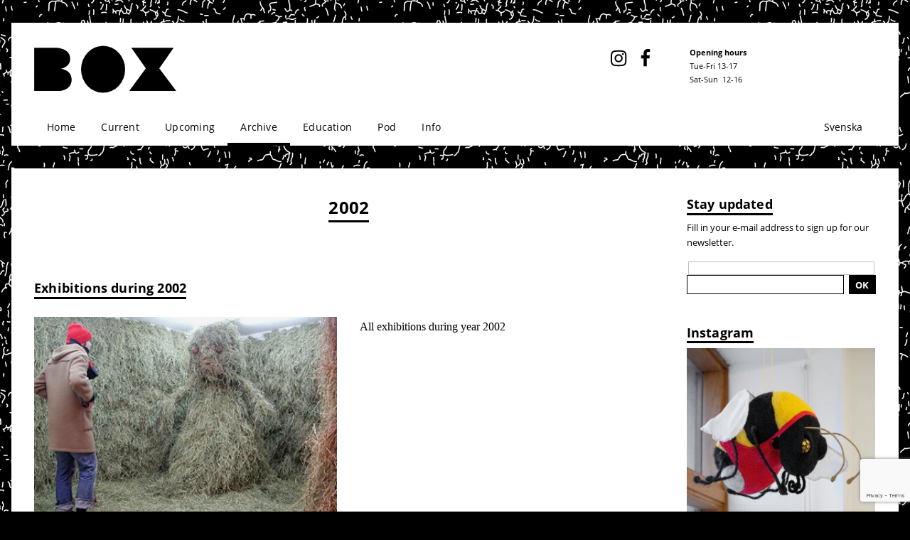

--- FILE ---
content_type: text/html; charset=UTF-8
request_url: https://galleribox.se/en/2002-en/
body_size: 14495
content:
<!doctype html>
<html lang="en-US">
<head>
	<meta charset="UTF-8">
	<meta name="viewport" content="width=device-width, initial-scale=1">
	<link rel="profile" href="http://gmpg.org/xfn/11">
	<meta name='robots' content='index, follow, max-image-preview:large, max-snippet:-1, max-video-preview:-1' />
<link rel="alternate" href="https://galleribox.se/2002/" hreflang="sv" />
<link rel="alternate" href="https://galleribox.se/en/2002-en/" hreflang="en" />

	<!-- This site is optimized with the Yoast SEO plugin v26.6 - https://yoast.com/wordpress/plugins/seo/ -->
	<title>2002 &#8211; Galleri Box</title>
	<link rel="canonical" href="https://galleribox.se/en/2002-en/" />
	<meta property="og:locale" content="en_US" />
	<meta property="og:locale:alternate" content="sv_SE" />
	<meta property="og:type" content="article" />
	<meta property="og:title" content="2002 &#8211; Galleri Box" />
	<meta property="og:url" content="https://galleribox.se/en/2002-en/" />
	<meta property="og:site_name" content="Galleri Box" />
	<meta name="twitter:card" content="summary_large_image" />
	<meta name="twitter:site" content="@galleribox" />
	<script type="application/ld+json" class="yoast-schema-graph">{"@context":"https://schema.org","@graph":[{"@type":"CollectionPage","@id":"https://galleribox.se/en/2002-en/","url":"https://galleribox.se/en/2002-en/","name":"2002 &#8211; Galleri Box","isPartOf":{"@id":"https://galleribox.se/en/#website"},"primaryImageOfPage":{"@id":"https://galleribox.se/en/2002-en/#primaryimage"},"image":{"@id":"https://galleribox.se/en/2002-en/#primaryimage"},"thumbnailUrl":"https://galleribox.se/files/images/melinnilsson.jpg","breadcrumb":{"@id":"https://galleribox.se/en/2002-en/#breadcrumb"},"inLanguage":"en-US"},{"@type":"ImageObject","inLanguage":"en-US","@id":"https://galleribox.se/en/2002-en/#primaryimage","url":"https://galleribox.se/files/images/melinnilsson.jpg","contentUrl":"https://galleribox.se/files/images/melinnilsson.jpg","width":398,"height":298},{"@type":"BreadcrumbList","@id":"https://galleribox.se/en/2002-en/#breadcrumb","itemListElement":[{"@type":"ListItem","position":1,"name":"Home","item":"https://galleribox.se/en/"},{"@type":"ListItem","position":2,"name":"2002"}]},{"@type":"WebSite","@id":"https://galleribox.se/en/#website","url":"https://galleribox.se/en/","name":"Galleri Box","description":"","publisher":{"@id":"https://galleribox.se/en/#organization"},"potentialAction":[{"@type":"SearchAction","target":{"@type":"EntryPoint","urlTemplate":"https://galleribox.se/en/?s={search_term_string}"},"query-input":{"@type":"PropertyValueSpecification","valueRequired":true,"valueName":"search_term_string"}}],"inLanguage":"en-US"},{"@type":"Organization","@id":"https://galleribox.se/en/#organization","name":"Galleri BOX","url":"https://galleribox.se/en/","logo":{"@type":"ImageObject","inLanguage":"en-US","@id":"https://galleribox.se/en/#/schema/logo/image/","url":"https://galleribox.se/files/images/box-logo-pattern.png","contentUrl":"https://galleribox.se/files/images/box-logo-pattern.png","width":400,"height":400,"caption":"Galleri BOX"},"image":{"@id":"https://galleribox.se/en/#/schema/logo/image/"},"sameAs":["https://www.facebook.com/Galleri-Box-279420192088635/","https://x.com/galleribox","https://www.instagram.com/galleribox/"]}]}</script>
	<!-- / Yoast SEO plugin. -->


<link rel='dns-prefetch' href='//www.googletagmanager.com' />
<style id='wp-img-auto-sizes-contain-inline-css' type='text/css'>
img:is([sizes=auto i],[sizes^="auto," i]){contain-intrinsic-size:3000px 1500px}
/*# sourceURL=wp-img-auto-sizes-contain-inline-css */
</style>
<style id='wp-block-library-inline-css' type='text/css'>
:root{--wp-block-synced-color:#7a00df;--wp-block-synced-color--rgb:122,0,223;--wp-bound-block-color:var(--wp-block-synced-color);--wp-editor-canvas-background:#ddd;--wp-admin-theme-color:#007cba;--wp-admin-theme-color--rgb:0,124,186;--wp-admin-theme-color-darker-10:#006ba1;--wp-admin-theme-color-darker-10--rgb:0,107,160.5;--wp-admin-theme-color-darker-20:#005a87;--wp-admin-theme-color-darker-20--rgb:0,90,135;--wp-admin-border-width-focus:2px}@media (min-resolution:192dpi){:root{--wp-admin-border-width-focus:1.5px}}.wp-element-button{cursor:pointer}:root .has-very-light-gray-background-color{background-color:#eee}:root .has-very-dark-gray-background-color{background-color:#313131}:root .has-very-light-gray-color{color:#eee}:root .has-very-dark-gray-color{color:#313131}:root .has-vivid-green-cyan-to-vivid-cyan-blue-gradient-background{background:linear-gradient(135deg,#00d084,#0693e3)}:root .has-purple-crush-gradient-background{background:linear-gradient(135deg,#34e2e4,#4721fb 50%,#ab1dfe)}:root .has-hazy-dawn-gradient-background{background:linear-gradient(135deg,#faaca8,#dad0ec)}:root .has-subdued-olive-gradient-background{background:linear-gradient(135deg,#fafae1,#67a671)}:root .has-atomic-cream-gradient-background{background:linear-gradient(135deg,#fdd79a,#004a59)}:root .has-nightshade-gradient-background{background:linear-gradient(135deg,#330968,#31cdcf)}:root .has-midnight-gradient-background{background:linear-gradient(135deg,#020381,#2874fc)}:root{--wp--preset--font-size--normal:16px;--wp--preset--font-size--huge:42px}.has-regular-font-size{font-size:1em}.has-larger-font-size{font-size:2.625em}.has-normal-font-size{font-size:var(--wp--preset--font-size--normal)}.has-huge-font-size{font-size:var(--wp--preset--font-size--huge)}.has-text-align-center{text-align:center}.has-text-align-left{text-align:left}.has-text-align-right{text-align:right}.has-fit-text{white-space:nowrap!important}#end-resizable-editor-section{display:none}.aligncenter{clear:both}.items-justified-left{justify-content:flex-start}.items-justified-center{justify-content:center}.items-justified-right{justify-content:flex-end}.items-justified-space-between{justify-content:space-between}.screen-reader-text{border:0;clip-path:inset(50%);height:1px;margin:-1px;overflow:hidden;padding:0;position:absolute;width:1px;word-wrap:normal!important}.screen-reader-text:focus{background-color:#ddd;clip-path:none;color:#444;display:block;font-size:1em;height:auto;left:5px;line-height:normal;padding:15px 23px 14px;text-decoration:none;top:5px;width:auto;z-index:100000}html :where(.has-border-color){border-style:solid}html :where([style*=border-top-color]){border-top-style:solid}html :where([style*=border-right-color]){border-right-style:solid}html :where([style*=border-bottom-color]){border-bottom-style:solid}html :where([style*=border-left-color]){border-left-style:solid}html :where([style*=border-width]){border-style:solid}html :where([style*=border-top-width]){border-top-style:solid}html :where([style*=border-right-width]){border-right-style:solid}html :where([style*=border-bottom-width]){border-bottom-style:solid}html :where([style*=border-left-width]){border-left-style:solid}html :where(img[class*=wp-image-]){height:auto;max-width:100%}:where(figure){margin:0 0 1em}html :where(.is-position-sticky){--wp-admin--admin-bar--position-offset:var(--wp-admin--admin-bar--height,0px)}@media screen and (max-width:600px){html :where(.is-position-sticky){--wp-admin--admin-bar--position-offset:0px}}

/*# sourceURL=wp-block-library-inline-css */
</style><style id='global-styles-inline-css' type='text/css'>
:root{--wp--preset--aspect-ratio--square: 1;--wp--preset--aspect-ratio--4-3: 4/3;--wp--preset--aspect-ratio--3-4: 3/4;--wp--preset--aspect-ratio--3-2: 3/2;--wp--preset--aspect-ratio--2-3: 2/3;--wp--preset--aspect-ratio--16-9: 16/9;--wp--preset--aspect-ratio--9-16: 9/16;--wp--preset--color--black: #000000;--wp--preset--color--cyan-bluish-gray: #abb8c3;--wp--preset--color--white: #ffffff;--wp--preset--color--pale-pink: #f78da7;--wp--preset--color--vivid-red: #cf2e2e;--wp--preset--color--luminous-vivid-orange: #ff6900;--wp--preset--color--luminous-vivid-amber: #fcb900;--wp--preset--color--light-green-cyan: #7bdcb5;--wp--preset--color--vivid-green-cyan: #00d084;--wp--preset--color--pale-cyan-blue: #8ed1fc;--wp--preset--color--vivid-cyan-blue: #0693e3;--wp--preset--color--vivid-purple: #9b51e0;--wp--preset--gradient--vivid-cyan-blue-to-vivid-purple: linear-gradient(135deg,rgb(6,147,227) 0%,rgb(155,81,224) 100%);--wp--preset--gradient--light-green-cyan-to-vivid-green-cyan: linear-gradient(135deg,rgb(122,220,180) 0%,rgb(0,208,130) 100%);--wp--preset--gradient--luminous-vivid-amber-to-luminous-vivid-orange: linear-gradient(135deg,rgb(252,185,0) 0%,rgb(255,105,0) 100%);--wp--preset--gradient--luminous-vivid-orange-to-vivid-red: linear-gradient(135deg,rgb(255,105,0) 0%,rgb(207,46,46) 100%);--wp--preset--gradient--very-light-gray-to-cyan-bluish-gray: linear-gradient(135deg,rgb(238,238,238) 0%,rgb(169,184,195) 100%);--wp--preset--gradient--cool-to-warm-spectrum: linear-gradient(135deg,rgb(74,234,220) 0%,rgb(151,120,209) 20%,rgb(207,42,186) 40%,rgb(238,44,130) 60%,rgb(251,105,98) 80%,rgb(254,248,76) 100%);--wp--preset--gradient--blush-light-purple: linear-gradient(135deg,rgb(255,206,236) 0%,rgb(152,150,240) 100%);--wp--preset--gradient--blush-bordeaux: linear-gradient(135deg,rgb(254,205,165) 0%,rgb(254,45,45) 50%,rgb(107,0,62) 100%);--wp--preset--gradient--luminous-dusk: linear-gradient(135deg,rgb(255,203,112) 0%,rgb(199,81,192) 50%,rgb(65,88,208) 100%);--wp--preset--gradient--pale-ocean: linear-gradient(135deg,rgb(255,245,203) 0%,rgb(182,227,212) 50%,rgb(51,167,181) 100%);--wp--preset--gradient--electric-grass: linear-gradient(135deg,rgb(202,248,128) 0%,rgb(113,206,126) 100%);--wp--preset--gradient--midnight: linear-gradient(135deg,rgb(2,3,129) 0%,rgb(40,116,252) 100%);--wp--preset--font-size--small: 13px;--wp--preset--font-size--medium: 20px;--wp--preset--font-size--large: 36px;--wp--preset--font-size--x-large: 42px;--wp--preset--spacing--20: 0.44rem;--wp--preset--spacing--30: 0.67rem;--wp--preset--spacing--40: 1rem;--wp--preset--spacing--50: 1.5rem;--wp--preset--spacing--60: 2.25rem;--wp--preset--spacing--70: 3.38rem;--wp--preset--spacing--80: 5.06rem;--wp--preset--shadow--natural: 6px 6px 9px rgba(0, 0, 0, 0.2);--wp--preset--shadow--deep: 12px 12px 50px rgba(0, 0, 0, 0.4);--wp--preset--shadow--sharp: 6px 6px 0px rgba(0, 0, 0, 0.2);--wp--preset--shadow--outlined: 6px 6px 0px -3px rgb(255, 255, 255), 6px 6px rgb(0, 0, 0);--wp--preset--shadow--crisp: 6px 6px 0px rgb(0, 0, 0);}:where(.is-layout-flex){gap: 0.5em;}:where(.is-layout-grid){gap: 0.5em;}body .is-layout-flex{display: flex;}.is-layout-flex{flex-wrap: wrap;align-items: center;}.is-layout-flex > :is(*, div){margin: 0;}body .is-layout-grid{display: grid;}.is-layout-grid > :is(*, div){margin: 0;}:where(.wp-block-columns.is-layout-flex){gap: 2em;}:where(.wp-block-columns.is-layout-grid){gap: 2em;}:where(.wp-block-post-template.is-layout-flex){gap: 1.25em;}:where(.wp-block-post-template.is-layout-grid){gap: 1.25em;}.has-black-color{color: var(--wp--preset--color--black) !important;}.has-cyan-bluish-gray-color{color: var(--wp--preset--color--cyan-bluish-gray) !important;}.has-white-color{color: var(--wp--preset--color--white) !important;}.has-pale-pink-color{color: var(--wp--preset--color--pale-pink) !important;}.has-vivid-red-color{color: var(--wp--preset--color--vivid-red) !important;}.has-luminous-vivid-orange-color{color: var(--wp--preset--color--luminous-vivid-orange) !important;}.has-luminous-vivid-amber-color{color: var(--wp--preset--color--luminous-vivid-amber) !important;}.has-light-green-cyan-color{color: var(--wp--preset--color--light-green-cyan) !important;}.has-vivid-green-cyan-color{color: var(--wp--preset--color--vivid-green-cyan) !important;}.has-pale-cyan-blue-color{color: var(--wp--preset--color--pale-cyan-blue) !important;}.has-vivid-cyan-blue-color{color: var(--wp--preset--color--vivid-cyan-blue) !important;}.has-vivid-purple-color{color: var(--wp--preset--color--vivid-purple) !important;}.has-black-background-color{background-color: var(--wp--preset--color--black) !important;}.has-cyan-bluish-gray-background-color{background-color: var(--wp--preset--color--cyan-bluish-gray) !important;}.has-white-background-color{background-color: var(--wp--preset--color--white) !important;}.has-pale-pink-background-color{background-color: var(--wp--preset--color--pale-pink) !important;}.has-vivid-red-background-color{background-color: var(--wp--preset--color--vivid-red) !important;}.has-luminous-vivid-orange-background-color{background-color: var(--wp--preset--color--luminous-vivid-orange) !important;}.has-luminous-vivid-amber-background-color{background-color: var(--wp--preset--color--luminous-vivid-amber) !important;}.has-light-green-cyan-background-color{background-color: var(--wp--preset--color--light-green-cyan) !important;}.has-vivid-green-cyan-background-color{background-color: var(--wp--preset--color--vivid-green-cyan) !important;}.has-pale-cyan-blue-background-color{background-color: var(--wp--preset--color--pale-cyan-blue) !important;}.has-vivid-cyan-blue-background-color{background-color: var(--wp--preset--color--vivid-cyan-blue) !important;}.has-vivid-purple-background-color{background-color: var(--wp--preset--color--vivid-purple) !important;}.has-black-border-color{border-color: var(--wp--preset--color--black) !important;}.has-cyan-bluish-gray-border-color{border-color: var(--wp--preset--color--cyan-bluish-gray) !important;}.has-white-border-color{border-color: var(--wp--preset--color--white) !important;}.has-pale-pink-border-color{border-color: var(--wp--preset--color--pale-pink) !important;}.has-vivid-red-border-color{border-color: var(--wp--preset--color--vivid-red) !important;}.has-luminous-vivid-orange-border-color{border-color: var(--wp--preset--color--luminous-vivid-orange) !important;}.has-luminous-vivid-amber-border-color{border-color: var(--wp--preset--color--luminous-vivid-amber) !important;}.has-light-green-cyan-border-color{border-color: var(--wp--preset--color--light-green-cyan) !important;}.has-vivid-green-cyan-border-color{border-color: var(--wp--preset--color--vivid-green-cyan) !important;}.has-pale-cyan-blue-border-color{border-color: var(--wp--preset--color--pale-cyan-blue) !important;}.has-vivid-cyan-blue-border-color{border-color: var(--wp--preset--color--vivid-cyan-blue) !important;}.has-vivid-purple-border-color{border-color: var(--wp--preset--color--vivid-purple) !important;}.has-vivid-cyan-blue-to-vivid-purple-gradient-background{background: var(--wp--preset--gradient--vivid-cyan-blue-to-vivid-purple) !important;}.has-light-green-cyan-to-vivid-green-cyan-gradient-background{background: var(--wp--preset--gradient--light-green-cyan-to-vivid-green-cyan) !important;}.has-luminous-vivid-amber-to-luminous-vivid-orange-gradient-background{background: var(--wp--preset--gradient--luminous-vivid-amber-to-luminous-vivid-orange) !important;}.has-luminous-vivid-orange-to-vivid-red-gradient-background{background: var(--wp--preset--gradient--luminous-vivid-orange-to-vivid-red) !important;}.has-very-light-gray-to-cyan-bluish-gray-gradient-background{background: var(--wp--preset--gradient--very-light-gray-to-cyan-bluish-gray) !important;}.has-cool-to-warm-spectrum-gradient-background{background: var(--wp--preset--gradient--cool-to-warm-spectrum) !important;}.has-blush-light-purple-gradient-background{background: var(--wp--preset--gradient--blush-light-purple) !important;}.has-blush-bordeaux-gradient-background{background: var(--wp--preset--gradient--blush-bordeaux) !important;}.has-luminous-dusk-gradient-background{background: var(--wp--preset--gradient--luminous-dusk) !important;}.has-pale-ocean-gradient-background{background: var(--wp--preset--gradient--pale-ocean) !important;}.has-electric-grass-gradient-background{background: var(--wp--preset--gradient--electric-grass) !important;}.has-midnight-gradient-background{background: var(--wp--preset--gradient--midnight) !important;}.has-small-font-size{font-size: var(--wp--preset--font-size--small) !important;}.has-medium-font-size{font-size: var(--wp--preset--font-size--medium) !important;}.has-large-font-size{font-size: var(--wp--preset--font-size--large) !important;}.has-x-large-font-size{font-size: var(--wp--preset--font-size--x-large) !important;}
/*# sourceURL=global-styles-inline-css */
</style>

<link rel='stylesheet' id='swiper-css-css' href='https://galleribox.se/assets/instagram-widget-by-wpzoom/dist/styles/library/swiper.css?ver=7.4.1' type='text/css' media='all' />
<link rel='stylesheet' id='dashicons-css' href='https://galleribox.se/wp-includes/css/dashicons.min.css?ver=6.9' type='text/css' media='all' />
<link rel='stylesheet' id='magnific-popup-css' href='https://galleribox.se/assets/instagram-widget-by-wpzoom/dist/styles/library/magnific-popup.css?ver=2.2.9' type='text/css' media='all' />
<link rel='stylesheet' id='wpz-insta_block-frontend-style-css' href='https://galleribox.se/assets/instagram-widget-by-wpzoom/dist/styles/frontend/index.css?ver=css-08583cdecf4e' type='text/css' media='all' />
<style id='classic-theme-styles-inline-css' type='text/css'>
/*! This file is auto-generated */
.wp-block-button__link{color:#fff;background-color:#32373c;border-radius:9999px;box-shadow:none;text-decoration:none;padding:calc(.667em + 2px) calc(1.333em + 2px);font-size:1.125em}.wp-block-file__button{background:#32373c;color:#fff;text-decoration:none}
/*# sourceURL=/wp-includes/css/classic-themes.min.css */
</style>
<link rel='stylesheet' id='galleri-box-style-css' href='https://galleribox.se/appearance/themes/galleri-box/style.css?ver=6.9' type='text/css' media='all' />
<script type="text/javascript" src="https://galleribox.se/wp-includes/js/jquery/jquery.min.js?ver=3.7.1" id="jquery-core-js"></script>
<script type="text/javascript" src="https://galleribox.se/wp-includes/js/jquery/jquery-migrate.min.js?ver=3.4.1" id="jquery-migrate-js"></script>
<script type="text/javascript" src="https://galleribox.se/wp-includes/js/underscore.min.js?ver=1.13.7" id="underscore-js"></script>
<script type="text/javascript" id="wp-util-js-extra">
/* <![CDATA[ */
var _wpUtilSettings = {"ajax":{"url":"/wp-admin/admin-ajax.php"}};
//# sourceURL=wp-util-js-extra
/* ]]> */
</script>
<script type="text/javascript" src="https://galleribox.se/wp-includes/js/wp-util.min.js?ver=6.9" id="wp-util-js"></script>
<script type="text/javascript" src="https://galleribox.se/assets/instagram-widget-by-wpzoom/dist/scripts/library/magnific-popup.js?ver=1766061078" id="magnific-popup-js"></script>
<script type="text/javascript" src="https://galleribox.se/assets/instagram-widget-by-wpzoom/dist/scripts/library/swiper.js?ver=7.4.1" id="swiper-js-js"></script>
<script type="text/javascript" src="https://galleribox.se/assets/instagram-widget-by-wpzoom/dist/scripts/frontend/block.js?ver=74a049bb282113514b2a" id="wpz-insta_block-frontend-script-js"></script>

<!-- Google tag (gtag.js) snippet added by Site Kit -->
<!-- Google Analytics snippet added by Site Kit -->
<script type="text/javascript" src="https://www.googletagmanager.com/gtag/js?id=GT-T5RSM5F" id="google_gtagjs-js" async></script>
<script type="text/javascript" id="google_gtagjs-js-after">
/* <![CDATA[ */
window.dataLayer = window.dataLayer || [];function gtag(){dataLayer.push(arguments);}
gtag("set","linker",{"domains":["galleribox.se"]});
gtag("js", new Date());
gtag("set", "developer_id.dZTNiMT", true);
gtag("config", "GT-T5RSM5F");
//# sourceURL=google_gtagjs-js-after
/* ]]> */
</script>
<meta name="generator" content="Site Kit by Google 1.170.0" /><link rel="alternate" type="application/rss+xml" title="Galleri Box Feed" href="https://galleribox.se/en/feed/">
<style type="text/css" id="custom-background-css">
body.custom-background { background-color: #000000; background-image: url("https://galleribox.se/files/images/galleribox-monster02-pattern-invert.gif"); background-position: left top; background-size: auto; background-repeat: repeat; background-attachment: fixed; }
</style>
	<link rel="icon" href="https://galleribox.se/files/images/box-logo-pattern-40x40.png" sizes="32x32" />
<link rel="icon" href="https://galleribox.se/files/images/box-logo-pattern-256x256.png" sizes="192x192" />
<link rel="apple-touch-icon" href="https://galleribox.se/files/images/box-logo-pattern-256x256.png" />
<meta name="msapplication-TileImage" content="https://galleribox.se/files/images/box-logo-pattern.png" />
		<style type="text/css" id="wp-custom-css">
			.google-robot {
	transform:scale(0.73);-webkit-transform:scale(0.73);transform-origin:0 0;-webkit-transform-origin:0 0;
}
body.archive .post-thumbnail + p {
	display: flex;
}
.zoom-instagram-widget__follow-me {
	text-align: left;
	margin: 0.5em 0 0;
}
.zoom-instagram-widget__follow-me a {
	border: 0;
	color: #000000!important;
	text-align: left!important;	
	font-family: 'Open Sans';
	font-size: .8em;
	font-weight: 400!important;
	padding:0;
}
.zoom-instagram-widget__follow-me a:hover {
	background: #fff!important;
	color: #000000!important;
	text-align: left!important;	
	text-decoration: underline!important;	
}
body.archive .post-thumbnail + p {display:block;}

@media (min-width: 1025px) {
  .site {
    padding: 0;
    max-width: 1400px;
  }
}		</style>
		</head>

<body class="archive category category-2002-en category-120 custom-background wp-custom-logo wp-theme-galleri-box hfeed">
<div id="page" class="site">
	<a class="skip-link screen-reader-text" href="#content">Skip to content</a>

	<header id="masthead" class="site-header">
		<div class="site-branding">
      <div class="header-col-1 logo-col">
        <a href="https://galleribox.se/en/" rel="home"><div class="logo-wrap"><svg class="icon icon-box-logo" aria-hidden="true" role="img"> <use href="#icon-box-logo" xlink:href="#icon-box-logo"></use> </svg></div></a>
  			  				<p class="site-title"><a href="https://galleribox.se/en/" rel="home">Galleri Box</a></p>
  			      </div><div class="header-col-1 spacer-col"></div><div class="header-col-1 social-col">
            			<nav class="social-navigation" role="navigation" aria-label="Footer Social Links Menu">
    				<div class="menu-sociala-media-links-container"><ul id="menu-sociala-media-links" class="social-links-menu"><li class="social-link"><a href="https://instagram.com/galleribox"><span class="screen-reader-text">Instagram</span><svg class="icon icon-instagram" aria-hidden="true" role="img"> <use href="#icon-instagram" xlink:href="#icon-instagram"></use> </svg></a></li>
<li class="social-link"><a href="https://www.facebook.com/pages/Galleri-Box/279420192088635"><span class="screen-reader-text">Facebook</span><svg class="icon icon-facebook" aria-hidden="true" role="img"> <use href="#icon-facebook" xlink:href="#icon-facebook"></use> </svg></a></li>
</ul></div>    			</nav><!-- .social-navigation -->
    		      </div><div class="header-col-1 widget-col">
        <div id="text-16" class="widget widget_text"><p><strong>Opening hours</strong></p>			<div class="textwidget"><p>Tue-Fri 13-17<br />
Sat-Sun  12-16</p>
</div>
		</div>      </div>
		</div><!-- .site-branding -->
    <nav class="languages-switch"><div><p><a title="Switch language to Svenska" href="https://galleribox.se/2002/"><span class="not-handheld">Svenska</span><span class="handheld">Sv</span></a></p></div></nav>		<nav id="site-navigation" class="main-navigation">
			<button id="menu-toggle-button" class="menu-toggle" aria-controls="primary-menu" aria-expanded="false"><div class="burger-icon"></div><span class="menu-title">Menu</span></button>
			<div class="menu-box-huvudmeny-english-container"><ul id="header-menu" class="menu"><li><a href="https://galleribox.se/en/">Home</a></li>
<li><a href="https://galleribox.se/en/current/">Current</a></li>
<li><a href="https://galleribox.se/en/upcoming/">Upcoming</a></li>
<li class="archive-link current-menu-ancestor current-menu-parent menu-item-has-children"><a href="#">Archive</a>
<ul>
	<li><a href="https://galleribox.se/en/2026-en/">2026</a></li>
	<li><a href="https://galleribox.se/en/2025-en/">2025</a></li>
	<li><a href="https://galleribox.se/en/2024-en/">2024</a></li>
	<li><a href="https://galleribox.se/en/2023-en/">2023</a></li>
	<li><a href="https://galleribox.se/en/2022-en/">2022</a></li>
	<li><a href="https://galleribox.se/en/2021-en/">2021</a></li>
	<li><a href="https://galleribox.se/en/2020-en/">2020</a></li>
	<li><a href="https://galleribox.se/en/2019-en/">2019</a></li>
	<li><a href="https://galleribox.se/en/2018-en/">2018</a></li>
	<li><a href="https://galleribox.se/en/2017-en/">2017</a></li>
	<li><a href="https://galleribox.se/en/2016-en/">2016</a></li>
	<li><a href="https://galleribox.se/en/2015-en/">2015</a></li>
	<li><a href="https://galleribox.se/en/2014-en/">2014</a></li>
	<li><a href="https://galleribox.se/en/2013-en/">2013</a></li>
	<li><a href="https://galleribox.se/en/2012-en/">2012</a></li>
	<li><a href="https://galleribox.se/en/2011-en/">2011</a></li>
	<li><a href="https://galleribox.se/en/2010-en/">2010</a></li>
	<li><a href="https://galleribox.se/en/2009-en/">2009</a></li>
	<li><a href="https://galleribox.se/en/2008-en/">2008</a></li>
	<li><a href="https://galleribox.se/en/2007-en/">2007</a></li>
	<li><a href="https://galleribox.se/en/2006-en/">2006</a></li>
	<li class="menu-item-has-children"><a href="https://galleribox.se/en/2005-en/">2005</a>
	<ul>
		<li><a href="https://galleribox.se/en/current/">Current</a></li>
		<li><a href="https://galleribox.se/en/2005-en/2005-box-kastellgatan-en/">2005 BOX Kastellgatan</a></li>
		<li><a href="https://galleribox.se/en/2005-en/2005-box-kungshojd-en/">2005 BOX Kungshöjd</a></li>
	</ul>
</li>
	<li><a href="https://galleribox.se/en/2004-en/">2004</a></li>
	<li><a href="https://galleribox.se/en/2003-en/">2003</a></li>
	<li class="current-menu-item"><a href="https://galleribox.se/en/2002-en/" aria-current="page">2002</a></li>
	<li><a href="https://galleribox.se/en/2001-en/">2001</a></li>
	<li><a href="https://galleribox.se/en/2000-en/">2000</a></li>
	<li><a href="https://galleribox.se/en/1999-en/">1999</a></li>
	<li><a href="https://galleribox.se/en/1998-en/">1998</a></li>
</ul>
</li>
<li class="menu-item-has-children"><a href="#">Education</a>
<ul>
	<li><a href="https://galleribox.se/en/box-pedagogic-programs/">About Education at BOX</a></li>
	<li><a href="https://galleribox.se/en/previous-workshops/">Previous workshops</a></li>
</ul>
</li>
<li><a href="https://galleribox.se/en/pod-en/">Pod</a></li>
<li class="menu-item-has-children"><a href="#">Info</a>
<ul>
	<li><a href="https://galleribox.se/en/about-box/">About BOX</a></li>
	<li><a href="https://galleribox.se/en/about-box/board-members/">Board members</a></li>
	<li><a href="https://galleribox.se/en/about-box/members/">Members</a></li>
	<li><a href="https://galleribox.se/om-box/iaspis-artist-residency/">IASPIS Artist-in-Residency</a></li>
	<li><a href="https://galleribox.se/en/about-box/access/">Access</a></li>
</ul>
</li>
</ul></div>		</nav><!-- #site-navigation -->
	</header><!-- #masthead -->

	<div id="content" class="site-content">

	<div id="primary" class="content-area">
		<main id="main" class="site-main">

		
			<header class="page-header">
				<h1 class="page-title"><span>2002</span></h1>			</header><!-- .page-header -->

			
<article id="post-4592" class="post-4592 post type-post status-publish format-standard has-post-thumbnail hentry category-2002-en">
	<header class="entry-header">
		<h2 class="entry-title"><span><a href="https://galleribox.se/en/2002/exhibitions-during-2002/" rel="bookmark">Exhibitions during 2002</a></span></h2>	</header><!-- .entry-header -->
		<div class="entry-content">
		<div class="post-thumbnail"><a href="https://galleribox.se/en/2002/exhibitions-during-2002/" rel="bookmark"><img width="398" height="298" src="https://galleribox.se/files/images/melinnilsson.jpg" class="attachment-galleribox_landscape_x05 size-galleribox_landscape_x05 wp-post-image" alt="" decoding="async" srcset="https://galleribox.se/files/images/melinnilsson.jpg 398w, https://galleribox.se/files/images/melinnilsson-342x256.jpg 342w, https://galleribox.se/files/images/melinnilsson-256x192.jpg 256w, https://galleribox.se/files/images/melinnilsson-53x40.jpg 53w, https://galleribox.se/files/images/melinnilsson-107x80.jpg 107w, https://galleribox.se/files/images/melinnilsson-75x56.jpg 75w, https://galleribox.se/files/images/melinnilsson-150x112.jpg 150w" sizes="(max-width: 398px) 100vw, 398px" /></a></div><p>All exhibitions during year 2002</p>
	</div><!-- .entry-content -->
	<footer class="entry-footer">	</footer><!-- .entry-footer -->
  </article><!-- #post-4592 -->
    <nav class="year-nav"><h3><span>Year navigation</span></h3><a class="prev-year" href="https://galleribox.se/en/2001-en/" title="Previous year">&larr; 2001</a><a class="next-year" href="https://galleribox.se/en/2003-en/" title="Next year">2003 &rarr;</a></nav>    <div class="flag-wrap"><svg class="icon icon-box-flag" aria-hidden="true" role="img"> <use href="#icon-box-flag" xlink:href="#icon-box-flag"></use> </svg></div>		</main><!-- #main -->
	</div><!-- #primary -->

<aside id="sidebar-content" class="widget-area">
	<section id="text-21" class="widget widget_text"><h2 class="widget-title"><span>Stay updated</span></h2>			<div class="textwidget"><p>Fill in your e-mail address to sign up for our newsletter.</p>

<div class="wpcf7 no-js" id="wpcf7-f5624-o1" lang="sv-SE" dir="ltr" data-wpcf7-id="5624">
<div class="screen-reader-response"><p role="status" aria-live="polite" aria-atomic="true"></p> <ul></ul></div>
<form action="/en/2002-en/#wpcf7-f5624-o1" method="post" class="wpcf7-form init" aria-label="Kontaktformulär" novalidate="novalidate" data-status="init">
<fieldset class="hidden-fields-container"><input type="hidden" name="_wpcf7" value="5624" /><input type="hidden" name="_wpcf7_version" value="6.1.4" /><input type="hidden" name="_wpcf7_locale" value="sv_SE" /><input type="hidden" name="_wpcf7_unit_tag" value="wpcf7-f5624-o1" /><input type="hidden" name="_wpcf7_container_post" value="0" /><input type="hidden" name="_wpcf7_posted_data_hash" value="" /><input type="hidden" name="_wpcf7_recaptcha_response" value="" />
</fieldset>
<p><span class="wpcf7-form-control-wrap" data-name="your-email"><input size="40" maxlength="400" class="wpcf7-form-control wpcf7-email wpcf7-validates-as-required wpcf7-text wpcf7-validates-as-email" aria-required="true" aria-invalid="false" value="" type="email" name="your-email" /></span><input class="wpcf7-form-control wpcf7-submit has-spinner" type="submit" value="OK" /><br />

</p><div class="wpcf7-response-output" aria-hidden="true"></div>
</form>
</div>

</div>
		</section><section id="wpzoom_instagram_widget-3" class="widget zoom-instagram-widget"><h2 class="widget-title"><span>Instagram</span></h2>		<ul class="zoom-instagram-widget__items layout-legacy zoom-instagram-widget__items--no-js"
			data-images-per-row="1"
			data-image-width="229"
			data-image-spacing="0"
			data-image-resolution="default_algorithm"
			data-image-lazy-loading="1"
			data-lightbox="">

							
				<li class="zoom-instagram-widget__item" data-media-type="image">

											<a class="zoom-instagram-link zoom-instagram-link-old" data-src="https://galleribox.se/files/617523270_18443983705098740_7739855557411734202_n-320x320.jpg"
						   style="width:229px;height:229px;"
						   data-mfp-src="18069731663408129"
						   href="https://www.instagram.com/p/DTknAfrDGC1/" target="_blank" rel="noopener nofollow" title="Fanny Schwarz utställning FANTASINS FAUNA: När vi har försvunnit pågår nu på Box. Välkomna förbi! 

📸Hendrik Zeitler"
						>
													</a>
									</li>

				
		</ul>

		
		<div style="clear:both;"></div>
				<div class="zoom-instagram-widget__follow-me">
			<a href="https://instagram.com/galleribox?ref=badge"
			   class="ig-b- ig-b-v-24" rel="noopener nofollow"
			   target="_blank">Follow Gallery BOX on Instagram</a>
		</div>
		</section></aside><!-- #secondary -->

	</div><!-- #content -->

	<footer id="colophon" class="site-footer">
		<div class="site-info">
      <aside id="footer-content" class="widget-area">
      	<section id="text-17" class="widget widget_text"><p><strong>Visit</strong></p>			<div class="textwidget"><p>Kastellgatan 10<br />
SE411 22 Göteborg<br />
Sweden</p>
</div>
		</section><section id="text-22" class="widget widget_text"><p><strong>Contact</strong></p>			<div class="textwidget"><p><a href="mailto:info@galleribox.se">info@galleribox.se</a></p>
<p>+46 (0)76 025 90 10</p>
</div>
		</section><section id="text-20" class="widget widget_text"><p><strong>Run with the support from</strong></p>			<div class="textwidget"><p>Göteborg City Arts Council and The Swedish Arts Council</p>
</div>
		</section><section id="search-3" class="widget widget_search"><p><strong>Search</strong></p>

<form role="search" method="get" class="search-form" action="https://galleribox.se/en/">
	<label for="search-form-696d78618ce9b">
		<span class="screen-reader-text">Search for:</span>
	</label>
	<input type="search" id="search-form-696d78618ce9b" class="search-field" placeholder="" value="" name="s" />
	<button type="submit" class="search-submit"><svg class="icon icon-search" aria-hidden="true" role="img"> <use href="#icon-search" xlink:href="#icon-search"></use> </svg><span class="screen-reader-text">Search</span></button>
</form>
</section>      </aside><!-- #secondary -->
		</div><!-- .site-info -->
    <div class="handheld-widget-col">
      <div id="text-16" class="widget widget_text"><p><strong>Opening hours</strong></p>			<div class="textwidget"><p>Tue-Fri 13-17<br />
Sat-Sun  12-16</p>
</div>
		</div>    </div>
    <div class="handheld-social-link">
              <nav class="social-navigation" role="navigation" aria-label="Footer Social Links Menu">
          <div class="menu-sociala-media-links-container"><ul id="menu-sociala-media-links-1" class="social-links-menu"><li class="social-link"><a href="https://instagram.com/galleribox"><span class="screen-reader-text">Instagram</span><svg class="icon icon-instagram" aria-hidden="true" role="img"> <use href="#icon-instagram" xlink:href="#icon-instagram"></use> </svg></a></li>
<li class="social-link"><a href="https://www.facebook.com/pages/Galleri-Box/279420192088635"><span class="screen-reader-text">Facebook</span><svg class="icon icon-facebook" aria-hidden="true" role="img"> <use href="#icon-facebook" xlink:href="#icon-facebook"></use> </svg></a></li>
</ul></div>        </nav><!-- .social-navigation -->
          </div>
	</footer><!-- #colophon -->
</div><!-- #page -->

<script type="speculationrules">
{"prefetch":[{"source":"document","where":{"and":[{"href_matches":"/*"},{"not":{"href_matches":["/wp-*.php","/wp-admin/*","/files/*","/appearance/*","/assets/*","/appearance/themes/galleri-box/*","/*\\?(.+)"]}},{"not":{"selector_matches":"a[rel~=\"nofollow\"]"}},{"not":{"selector_matches":".no-prefetch, .no-prefetch a"}}]},"eagerness":"conservative"}]}
</script>
<script type="text/javascript" src="https://galleribox.se/wp-includes/js/dist/hooks.min.js?ver=dd5603f07f9220ed27f1" id="wp-hooks-js"></script>
<script type="text/javascript" src="https://galleribox.se/wp-includes/js/dist/i18n.min.js?ver=c26c3dc7bed366793375" id="wp-i18n-js"></script>
<script type="text/javascript" id="wp-i18n-js-after">
/* <![CDATA[ */
wp.i18n.setLocaleData( { 'text direction\u0004ltr': [ 'ltr' ] } );
//# sourceURL=wp-i18n-js-after
/* ]]> */
</script>
<script type="text/javascript" src="https://galleribox.se/assets/contact-form-7/includes/swv/js/index.js?ver=6.1.4" id="swv-js"></script>
<script type="text/javascript" id="contact-form-7-js-before">
/* <![CDATA[ */
var wpcf7 = {
    "api": {
        "root": "https:\/\/galleribox.se\/wp-json\/",
        "namespace": "contact-form-7\/v1"
    },
    "cached": 1
};
//# sourceURL=contact-form-7-js-before
/* ]]> */
</script>
<script type="text/javascript" src="https://galleribox.se/assets/contact-form-7/includes/js/index.js?ver=6.1.4" id="contact-form-7-js"></script>
<script type="text/javascript" src="https://galleribox.se/assets/instagram-widget-by-wpzoom/dist/scripts/library/lazy.js?ver=1766061078" id="zoom-instagram-widget-lazy-load-js"></script>
<script type="text/javascript" id="zoom-instagram-widget-js-extra">
/* <![CDATA[ */
var wpzInstaAjax = {"ajaxurl":"https://galleribox.se/wp-admin/admin-ajax.php","nonce":"453f4a4ba3"};
//# sourceURL=zoom-instagram-widget-js-extra
/* ]]> */
</script>
<script type="text/javascript" src="https://galleribox.se/assets/instagram-widget-by-wpzoom/dist/scripts/frontend/index.js?ver=2.2.9" id="zoom-instagram-widget-js"></script>
<script type="text/javascript" id="pll_cookie_script-js-after">
/* <![CDATA[ */
(function() {
				var expirationDate = new Date();
				expirationDate.setTime( expirationDate.getTime() + 31536000 * 1000 );
				document.cookie = "pll_language=en; expires=" + expirationDate.toUTCString() + "; path=/; secure; SameSite=Lax";
			}());

//# sourceURL=pll_cookie_script-js-after
/* ]]> */
</script>
<script type="text/javascript" src="https://galleribox.se/appearance/themes/galleri-box/js/galleribox.min.js?ver=20180102" id="galleri-box-scripts-js"></script>
<script type="text/javascript" src="https://www.google.com/recaptcha/api.js?render=6LfsrogUAAAAAJroaP-yEisgZDF36T0RG09QjYbn&amp;ver=3.0" id="google-recaptcha-js"></script>
<script type="text/javascript" src="https://galleribox.se/wp-includes/js/dist/vendor/wp-polyfill.min.js?ver=3.15.0" id="wp-polyfill-js"></script>
<script type="text/javascript" id="wpcf7-recaptcha-js-before">
/* <![CDATA[ */
var wpcf7_recaptcha = {
    "sitekey": "6LfsrogUAAAAAJroaP-yEisgZDF36T0RG09QjYbn",
    "actions": {
        "homepage": "homepage",
        "contactform": "contactform"
    }
};
//# sourceURL=wpcf7-recaptcha-js-before
/* ]]> */
</script>
<script type="text/javascript" src="https://galleribox.se/assets/contact-form-7/modules/recaptcha/index.js?ver=6.1.4" id="wpcf7-recaptcha-js"></script>
<svg style="position: absolute; width: 0; height: 0; overflow: hidden;" version="1.1" xmlns="http://www.w3.org/2000/svg" xmlns:xlink="http://www.w3.org/1999/xlink">
<defs>
<symbol id="icon-box-logo" viewBox="0 0 689 227">
<path d="M0.4,9v210c0,0,82.3,0,113,0c20.2,0,68.4-7.6,68.4-55.8c0-49.2-55.2-52-55.2-52s48.2-5.1,48.2-48.8 c0-45.7-51.1-53.3-70.4-53.3C75,9.1,0.4,9,0.4,9z"></path>
<ellipse cx="334.2" cy="113.9" rx="106.8" ry="113.7"></ellipse>
<polygon points="470.9,9 541.3,109 460.9,219 688.5,219 606.4,109 676.1,9"></polygon>
</symbol>
<symbol id="icon-search" viewBox="0 0 30 32">
<path class="path1" d="M20.571 14.857q0-3.304-2.348-5.652t-5.652-2.348-5.652 2.348-2.348 5.652 2.348 5.652 5.652 2.348 5.652-2.348 2.348-5.652zM29.714 29.714q0 0.929-0.679 1.607t-1.607 0.679q-0.964 0-1.607-0.679l-6.125-6.107q-3.196 2.214-7.125 2.214-2.554 0-4.884-0.991t-4.018-2.679-2.679-4.018-0.991-4.884 0.991-4.884 2.679-4.018 4.018-2.679 4.884-0.991 4.884 0.991 4.018 2.679 2.679 4.018 0.991 4.884q0 3.929-2.214 7.125l6.125 6.125q0.661 0.661 0.661 1.607z"></path>
</symbol>
<symbol id="icon-envelope-o" viewBox="0 0 32 32">
<path class="path1" d="M29.714 26.857v-13.714q-0.571 0.643-1.232 1.179-4.786 3.679-7.607 6.036-0.911 0.768-1.482 1.196t-1.545 0.866-1.83 0.438h-0.036q-0.857 0-1.83-0.438t-1.545-0.866-1.482-1.196q-2.821-2.357-7.607-6.036-0.661-0.536-1.232-1.179v13.714q0 0.232 0.17 0.402t0.402 0.17h26.286q0.232 0 0.402-0.17t0.17-0.402zM29.714 8.089v-0.438t-0.009-0.232-0.054-0.223-0.098-0.161-0.161-0.134-0.25-0.045h-26.286q-0.232 0-0.402 0.17t-0.17 0.402q0 3 2.625 5.071 3.446 2.714 7.161 5.661 0.107 0.089 0.625 0.527t0.821 0.67 0.795 0.563 0.902 0.491 0.768 0.161h0.036q0.357 0 0.768-0.161t0.902-0.491 0.795-0.563 0.821-0.67 0.625-0.527q3.714-2.946 7.161-5.661 0.964-0.768 1.795-2.063t0.83-2.348zM32 7.429v19.429q0 1.179-0.839 2.018t-2.018 0.839h-26.286q-1.179 0-2.018-0.839t-0.839-2.018v-19.429q0-1.179 0.839-2.018t2.018-0.839h26.286q1.179 0 2.018 0.839t0.839 2.018z"></path>
</symbol>
<symbol id="icon-close" viewBox="0 0 25 32">
<path class="path1" d="M23.179 23.607q0 0.714-0.5 1.214l-2.429 2.429q-0.5 0.5-1.214 0.5t-1.214-0.5l-5.25-5.25-5.25 5.25q-0.5 0.5-1.214 0.5t-1.214-0.5l-2.429-2.429q-0.5-0.5-0.5-1.214t0.5-1.214l5.25-5.25-5.25-5.25q-0.5-0.5-0.5-1.214t0.5-1.214l2.429-2.429q0.5-0.5 1.214-0.5t1.214 0.5l5.25 5.25 5.25-5.25q0.5-0.5 1.214-0.5t1.214 0.5l2.429 2.429q0.5 0.5 0.5 1.214t-0.5 1.214l-5.25 5.25 5.25 5.25q0.5 0.5 0.5 1.214z"></path>
</symbol>
<symbol id="icon-angle-down" viewBox="0 0 21 32">
<path class="path1" d="M19.196 13.143q0 0.232-0.179 0.411l-8.321 8.321q-0.179 0.179-0.411 0.179t-0.411-0.179l-8.321-8.321q-0.179-0.179-0.179-0.411t0.179-0.411l0.893-0.893q0.179-0.179 0.411-0.179t0.411 0.179l7.018 7.018 7.018-7.018q0.179-0.179 0.411-0.179t0.411 0.179l0.893 0.893q0.179 0.179 0.179 0.411z"></path>
</symbol>
<symbol id="icon-folder-open" viewBox="0 0 34 32">
<path class="path1" d="M33.554 17q0 0.554-0.554 1.179l-6 7.071q-0.768 0.911-2.152 1.545t-2.563 0.634h-19.429q-0.607 0-1.080-0.232t-0.473-0.768q0-0.554 0.554-1.179l6-7.071q0.768-0.911 2.152-1.545t2.563-0.634h19.429q0.607 0 1.080 0.232t0.473 0.768zM27.429 10.857v2.857h-14.857q-1.679 0-3.518 0.848t-2.929 2.134l-6.107 7.179q0-0.071-0.009-0.223t-0.009-0.223v-17.143q0-1.643 1.179-2.821t2.821-1.179h5.714q1.643 0 2.821 1.179t1.179 2.821v0.571h9.714q1.643 0 2.821 1.179t1.179 2.821z"></path>
</symbol>
<symbol id="icon-twitter" viewBox="0 0 30 32">
<path class="path1" d="M28.929 7.286q-1.196 1.75-2.893 2.982 0.018 0.25 0.018 0.75 0 2.321-0.679 4.634t-2.063 4.437-3.295 3.759-4.607 2.607-5.768 0.973q-4.839 0-8.857-2.589 0.625 0.071 1.393 0.071 4.018 0 7.161-2.464-1.875-0.036-3.357-1.152t-2.036-2.848q0.589 0.089 1.089 0.089 0.768 0 1.518-0.196-2-0.411-3.313-1.991t-1.313-3.67v-0.071q1.214 0.679 2.607 0.732-1.179-0.786-1.875-2.054t-0.696-2.75q0-1.571 0.786-2.911 2.161 2.661 5.259 4.259t6.634 1.777q-0.143-0.679-0.143-1.321 0-2.393 1.688-4.080t4.080-1.688q2.5 0 4.214 1.821 1.946-0.375 3.661-1.393-0.661 2.054-2.536 3.179 1.661-0.179 3.321-0.893z"></path>
</symbol>
<symbol id="icon-facebook" viewBox="0 0 19 32">
<path class="path1" d="M17.125 0.214v4.714h-2.804q-1.536 0-2.071 0.643t-0.536 1.929v3.375h5.232l-0.696 5.286h-4.536v13.554h-5.464v-13.554h-4.554v-5.286h4.554v-3.893q0-3.321 1.857-5.152t4.946-1.83q2.625 0 4.071 0.214z"></path>
</symbol>
<symbol id="icon-bars" viewBox="0 0 27 32">
<path class="path1" d="M27.429 24v2.286q0 0.464-0.339 0.804t-0.804 0.339h-25.143q-0.464 0-0.804-0.339t-0.339-0.804v-2.286q0-0.464 0.339-0.804t0.804-0.339h25.143q0.464 0 0.804 0.339t0.339 0.804zM27.429 14.857v2.286q0 0.464-0.339 0.804t-0.804 0.339h-25.143q-0.464 0-0.804-0.339t-0.339-0.804v-2.286q0-0.464 0.339-0.804t0.804-0.339h25.143q0.464 0 0.804 0.339t0.339 0.804zM27.429 5.714v2.286q0 0.464-0.339 0.804t-0.804 0.339h-25.143q-0.464 0-0.804-0.339t-0.339-0.804v-2.286q0-0.464 0.339-0.804t0.804-0.339h25.143q0.464 0 0.804 0.339t0.339 0.804z"></path>
</symbol>
<symbol id="icon-quote-right" viewBox="0 0 30 32">
<path class="path1" d="M13.714 5.714v12.571q0 1.857-0.723 3.545t-1.955 2.92-2.92 1.955-3.545 0.723h-1.143q-0.464 0-0.804-0.339t-0.339-0.804v-2.286q0-0.464 0.339-0.804t0.804-0.339h1.143q1.893 0 3.232-1.339t1.339-3.232v-0.571q0-0.714-0.5-1.214t-1.214-0.5h-4q-1.429 0-2.429-1t-1-2.429v-6.857q0-1.429 1-2.429t2.429-1h6.857q1.429 0 2.429 1t1 2.429zM29.714 5.714v12.571q0 1.857-0.723 3.545t-1.955 2.92-2.92 1.955-3.545 0.723h-1.143q-0.464 0-0.804-0.339t-0.339-0.804v-2.286q0-0.464 0.339-0.804t0.804-0.339h1.143q1.893 0 3.232-1.339t1.339-3.232v-0.571q0-0.714-0.5-1.214t-1.214-0.5h-4q-1.429 0-2.429-1t-1-2.429v-6.857q0-1.429 1-2.429t2.429-1h6.857q1.429 0 2.429 1t1 2.429z"></path>
</symbol>
<symbol id="icon-mail-reply" viewBox="0 0 32 32">
<path class="path1" d="M32 20q0 2.964-2.268 8.054-0.054 0.125-0.188 0.429t-0.241 0.536-0.232 0.393q-0.214 0.304-0.5 0.304-0.268 0-0.42-0.179t-0.152-0.446q0-0.161 0.045-0.473t0.045-0.42q0.089-1.214 0.089-2.196 0-1.804-0.313-3.232t-0.866-2.473-1.429-1.804-1.884-1.241-2.375-0.759-2.75-0.384-3.134-0.107h-4v4.571q0 0.464-0.339 0.804t-0.804 0.339-0.804-0.339l-9.143-9.143q-0.339-0.339-0.339-0.804t0.339-0.804l9.143-9.143q0.339-0.339 0.804-0.339t0.804 0.339 0.339 0.804v4.571h4q12.732 0 15.625 7.196 0.946 2.393 0.946 5.946z"></path>
</symbol>
<symbol id="icon-instagram" viewBox="0 0 27 32">
<path class="path1" d="M18.286 16q0-1.893-1.339-3.232t-3.232-1.339-3.232 1.339-1.339 3.232 1.339 3.232 3.232 1.339 3.232-1.339 1.339-3.232zM20.75 16q0 2.929-2.054 4.982t-4.982 2.054-4.982-2.054-2.054-4.982 2.054-4.982 4.982-2.054 4.982 2.054 2.054 4.982zM22.679 8.679q0 0.679-0.482 1.161t-1.161 0.482-1.161-0.482-0.482-1.161 0.482-1.161 1.161-0.482 1.161 0.482 0.482 1.161zM13.714 4.75q-0.125 0-1.366-0.009t-1.884 0-1.723 0.054-1.839 0.179-1.277 0.33q-0.893 0.357-1.571 1.036t-1.036 1.571q-0.196 0.518-0.33 1.277t-0.179 1.839-0.054 1.723 0 1.884 0.009 1.366-0.009 1.366 0 1.884 0.054 1.723 0.179 1.839 0.33 1.277q0.357 0.893 1.036 1.571t1.571 1.036q0.518 0.196 1.277 0.33t1.839 0.179 1.723 0.054 1.884 0 1.366-0.009 1.366 0.009 1.884 0 1.723-0.054 1.839-0.179 1.277-0.33q0.893-0.357 1.571-1.036t1.036-1.571q0.196-0.518 0.33-1.277t0.179-1.839 0.054-1.723 0-1.884-0.009-1.366 0.009-1.366 0-1.884-0.054-1.723-0.179-1.839-0.33-1.277q-0.357-0.893-1.036-1.571t-1.571-1.036q-0.518-0.196-1.277-0.33t-1.839-0.179-1.723-0.054-1.884 0-1.366 0.009zM27.429 16q0 4.089-0.089 5.661-0.179 3.714-2.214 5.75t-5.75 2.214q-1.571 0.089-5.661 0.089t-5.661-0.089q-3.714-0.179-5.75-2.214t-2.214-5.75q-0.089-1.571-0.089-5.661t0.089-5.661q0.179-3.714 2.214-5.75t5.75-2.214q1.571-0.089 5.661-0.089t5.661 0.089q3.714 0.179 5.75 2.214t2.214 5.75q0.089 1.571 0.089 5.661z"></path>
</symbol>
<symbol id="icon-vimeo" viewBox="0 0 32 32">
<path class="path1" d="M30.518 9.25q-0.179 4.214-5.929 11.625-5.946 7.696-10.036 7.696-2.536 0-4.286-4.696-0.786-2.857-2.357-8.607-1.286-4.679-2.804-4.679-0.321 0-2.268 1.357l-1.375-1.75q0.429-0.375 1.929-1.723t2.321-2.063q2.786-2.464 4.304-2.607 1.696-0.161 2.732 0.991t1.446 3.634q0.786 5.125 1.179 6.661 0.982 4.446 2.143 4.446 0.911 0 2.75-2.875 1.804-2.875 1.946-4.393 0.232-2.482-1.946-2.482-1.018 0-2.161 0.464 2.143-7.018 8.196-6.821 4.482 0.143 4.214 5.821z"></path>
</symbol>
<symbol id="icon-hashtag" viewBox="0 0 32 32">
<path class="path1" d="M17.696 18.286l1.143-4.571h-4.536l-1.143 4.571h4.536zM31.411 9.286l-1 4q-0.125 0.429-0.554 0.429h-5.839l-1.143 4.571h5.554q0.268 0 0.446 0.214 0.179 0.25 0.107 0.5l-1 4q-0.089 0.429-0.554 0.429h-5.839l-1.446 5.857q-0.125 0.429-0.554 0.429h-4q-0.286 0-0.464-0.214-0.161-0.214-0.107-0.5l1.393-5.571h-4.536l-1.446 5.857q-0.125 0.429-0.554 0.429h-4.018q-0.268 0-0.446-0.214-0.161-0.214-0.107-0.5l1.393-5.571h-5.554q-0.268 0-0.446-0.214-0.161-0.214-0.107-0.5l1-4q0.125-0.429 0.554-0.429h5.839l1.143-4.571h-5.554q-0.268 0-0.446-0.214-0.179-0.25-0.107-0.5l1-4q0.089-0.429 0.554-0.429h5.839l1.446-5.857q0.125-0.429 0.571-0.429h4q0.268 0 0.446 0.214 0.161 0.214 0.107 0.5l-1.393 5.571h4.536l1.446-5.857q0.125-0.429 0.571-0.429h4q0.268 0 0.446 0.214 0.161 0.214 0.107 0.5l-1.393 5.571h5.554q0.268 0 0.446 0.214 0.161 0.214 0.107 0.5z"></path>
</symbol>
<symbol id="icon-chain" viewBox="0 0 30 32">
<path class="path1" d="M26 21.714q0-0.714-0.5-1.214l-3.714-3.714q-0.5-0.5-1.214-0.5-0.75 0-1.286 0.571 0.054 0.054 0.339 0.33t0.384 0.384 0.268 0.339 0.232 0.455 0.063 0.491q0 0.714-0.5 1.214t-1.214 0.5q-0.268 0-0.491-0.063t-0.455-0.232-0.339-0.268-0.384-0.384-0.33-0.339q-0.589 0.554-0.589 1.304 0 0.714 0.5 1.214l3.679 3.696q0.482 0.482 1.214 0.482 0.714 0 1.214-0.464l2.625-2.607q0.5-0.5 0.5-1.196zM13.446 9.125q0-0.714-0.5-1.214l-3.679-3.696q-0.5-0.5-1.214-0.5-0.696 0-1.214 0.482l-2.625 2.607q-0.5 0.5-0.5 1.196 0 0.714 0.5 1.214l3.714 3.714q0.482 0.482 1.214 0.482 0.75 0 1.286-0.554-0.054-0.054-0.339-0.33t-0.384-0.384-0.268-0.339-0.232-0.455-0.063-0.491q0-0.714 0.5-1.214t1.214-0.5q0.268 0 0.491 0.063t0.455 0.232 0.339 0.268 0.384 0.384 0.33 0.339q0.589-0.554 0.589-1.304zM29.429 21.714q0 2.143-1.518 3.625l-2.625 2.607q-1.482 1.482-3.625 1.482-2.161 0-3.643-1.518l-3.679-3.696q-1.482-1.482-1.482-3.625 0-2.196 1.571-3.732l-1.571-1.571q-1.536 1.571-3.714 1.571-2.143 0-3.643-1.5l-3.714-3.714q-1.5-1.5-1.5-3.643t1.518-3.625l2.625-2.607q1.482-1.482 3.625-1.482 2.161 0 3.643 1.518l3.679 3.696q1.482 1.482 1.482 3.625 0 2.196-1.571 3.732l1.571 1.571q1.536-1.571 3.714-1.571 2.143 0 3.643 1.5l3.714 3.714q1.5 1.5 1.5 3.643z"></path>
</symbol>
<symbol id="icon-thumb-tack" viewBox="0 0 21 32">
<path class="path1" d="M8.571 15.429v-8q0-0.25-0.161-0.411t-0.411-0.161-0.411 0.161-0.161 0.411v8q0 0.25 0.161 0.411t0.411 0.161 0.411-0.161 0.161-0.411zM20.571 21.714q0 0.464-0.339 0.804t-0.804 0.339h-7.661l-0.911 8.625q-0.036 0.214-0.188 0.366t-0.366 0.152h-0.018q-0.482 0-0.571-0.482l-1.357-8.661h-7.214q-0.464 0-0.804-0.339t-0.339-0.804q0-2.196 1.402-3.955t3.17-1.759v-9.143q-0.929 0-1.607-0.679t-0.679-1.607 0.679-1.607 1.607-0.679h11.429q0.929 0 1.607 0.679t0.679 1.607-0.679 1.607-1.607 0.679v9.143q1.768 0 3.17 1.759t1.402 3.955z"></path>
</symbol>
<symbol id="icon-arrow-left" viewBox="0 0 43 32">
<path class="path1" d="M42.311 14.044c-0.178-0.178-0.533-0.356-0.711-0.356h-33.778l10.311-10.489c0.178-0.178 0.356-0.533 0.356-0.711 0-0.356-0.178-0.533-0.356-0.711l-1.6-1.422c-0.356-0.178-0.533-0.356-0.889-0.356s-0.533 0.178-0.711 0.356l-14.578 14.933c-0.178 0.178-0.356 0.533-0.356 0.711s0.178 0.533 0.356 0.711l14.756 14.933c0 0.178 0.356 0.356 0.533 0.356s0.533-0.178 0.711-0.356l1.6-1.6c0.178-0.178 0.356-0.533 0.356-0.711s-0.178-0.533-0.356-0.711l-10.311-10.489h33.778c0.178 0 0.533-0.178 0.711-0.356 0.356-0.178 0.533-0.356 0.533-0.711v-2.133c0-0.356-0.178-0.711-0.356-0.889z"></path>
</symbol>
<symbol id="icon-arrow-right" viewBox="0 0 43 32">
<path class="path1" d="M0.356 17.956c0.178 0.178 0.533 0.356 0.711 0.356h33.778l-10.311 10.489c-0.178 0.178-0.356 0.533-0.356 0.711 0 0.356 0.178 0.533 0.356 0.711l1.6 1.6c0.178 0.178 0.533 0.356 0.711 0.356s0.533-0.178 0.711-0.356l14.756-14.933c0.178-0.356 0.356-0.711 0.356-0.889s-0.178-0.533-0.356-0.711l-14.756-14.933c0-0.178-0.356-0.356-0.533-0.356s-0.533 0.178-0.711 0.356l-1.6 1.6c-0.178 0.178-0.356 0.533-0.356 0.711s0.178 0.533 0.356 0.711l10.311 10.489h-33.778c-0.178 0-0.533 0.178-0.711 0.356-0.356 0.178-0.533 0.356-0.533 0.711v2.311c0 0.178 0.178 0.533 0.356 0.711z"></path>
</symbol>
<symbol id="icon-play" viewBox="0 0 22 28">
<path d="M21.625 14.484l-20.75 11.531c-0.484 0.266-0.875 0.031-0.875-0.516v-23c0-0.547 0.391-0.781 0.875-0.516l20.75 11.531c0.484 0.266 0.484 0.703 0 0.969z"></path>
</symbol>
<symbol id="icon-pause" viewBox="0 0 24 28">
<path d="M24 3v22c0 0.547-0.453 1-1 1h-8c-0.547 0-1-0.453-1-1v-22c0-0.547 0.453-1 1-1h8c0.547 0 1 0.453 1 1zM10 3v22c0 0.547-0.453 1-1 1h-8c-0.547 0-1-0.453-1-1v-22c0-0.547 0.453-1 1-1h8c0.547 0 1 0.453 1 1z"></path>
</symbol>
<symbol id="icon-box-play" viewBox="0 0 90 90">
<path d="M90,0L0,0v90h90V0z M45.4,45L45.4,45L33.8,33.4l3.9-3.9L53.2,45L37.6,60.6l-3.9-3.9"></path>
</symbol>
<symbol id="icon-box-pause" viewBox="0 0 90 90">
<path d="M90,90H0V0h90V90z M40.5,29.5H35v31.1h5.5V29.5z M55.1,29.4h-5.5v31.1h5.5V29.4z"></path>
</symbol>
<symbol id="icon-box-right-arrow" viewBox="0 0 90 90">
<path d="M90,0H0v90h90V0z M51.9,60.6L48,56.7l9-8.9H22.5v-5.5H57l-8.9-8.9l3.9-3.9L67.5,45L51.9,60.6z"></path>
</symbol>
<symbol id="icon-box-left-arrow" viewBox="0 0 90 90">
<path d="M0,90h90V0H0V90z M38.1,29.4l3.9,3.9l-9,8.9h34.5v5.5H33l8.9,8.9L38,60.5L22.5,45L38.1,29.4z"></path>
</symbol>
<symbol id="icon-box-booklet" viewBox="0 0 90 90">
<path d="M42.8 4.9v4.4c3.4-1.4 6.8-2.7 10.3-4.1v8.2c0 .2 0 .2.2.2 1-.1 2-.2 2.9-.4.9-.1 1.8-.2 2.7-.4.5-.1 1-.1 1.5-.2.1 0 .1 0 .1.1v9.6c0 .2 0 .2.2.3 1 .1 2.1.3 3.1.4.8.1 1.6.2 2.3.3.7.1 1.5.2 2.2.3.1 0 .2 0 .2.2v61.1c0 .1 0 .1-.1.1-.7-.1-1.3-.2-2-.2-.6-.1-1.2-.1-1.8-.2s-1.2-.1-1.8-.2c-.6-.1-1.2-.1-1.8-.2-.6-.1-1.2-.1-1.8-.2-.6-.1-1.2-.1-1.8-.2-.6-.1-1.2-.1-1.8-.2-.6-.1-1.2-.1-1.8-.2-.6-.1-1.2-.1-1.8-.2-.6-.1-1.2-.1-1.8-.2-.6-.1-1.2-.1-1.8-.2-.5-.1-1-.1-1.5-.2-.6-.1-1.2-.1-1.8-.2-.5-.1-1-.1-1.5-.2-.6-.1-1.2-.1-1.8-.2-.5-.1-1-.1-1.5-.2-.6-.1-1.2-.1-1.8-.2-.5-.1-1-.1-1.5-.2-.6-.1-1.2-.1-1.8-.2-.2-.2-.7-.2-1.2-.3-.5-.1-1-.1-1.5-.2s-1-.1-1.5-.2-1-.1-1.5-.2-1-.1-1.5-.2-1-.1-1.5-.2-1-.1-1.5-.2-1-.1-1.5-.2-1-.1-1.5-.2c-.2 0-.3 0-.5-.1l-.1-.1V79 18.2c0-.2 0-.3.2-.4 3-1.8 6-3.7 9-5.5 3.2-2 6.5-3.9 9.7-5.9.7-.4 1.5-.9 2.3-1.4.1 0 .1 0 .2-.1zM23.6 20.6v56.6l.1.1c.3 0 .6.1.9.1.5.1 1 .1 1.5.2.6.1 1.2.1 1.8.2.6.1 1.2.1 1.8.2.5.1 1 .1 1.6.2.5.1 1 .1 1.5.2.6.1 1.2.1 1.8.2s1.2.1 1.8.2c.6.1 1.2.1 1.8.2.5.1 1 .1 1.5.2.6.1 1.2.1 1.8.2.6.1 1.2.1 1.8.2.6.1 1.2.1 1.8.2.5.1 1 .1 1.5.2.6.1 1.2.1 1.8.2.5.1 1 .1 1.5.2s1 .1 1.5.2c.6.1 1.2.1 1.8.2.6.1 1.2.1 1.8.2.6.1 1.2.1 1.8.2l2.1.3c.6.1 1.2.1 1.8.2s1.2.1 1.8.2c.6.1 1.2.1 1.8.2l2.1.3c.3 0 .3 0 .3-.3V25.9v-.1c0-.1 0-.2-.2-.2-.5-.1-1-.1-1.5-.2-.6-.1-1.2-.1-1.8-.2-.6-.1-1.2-.1-1.8-.2-.5-.1-1-.1-1.5-.2-.6-.1-1.2-.1-1.8-.2-.6-.1-1.2-.1-1.8-.2-.6-.1-1.2-.1-1.8-.2-.6-.1-1.2-.1-1.8-.2-.6-.1-1.2-.1-1.8-.2-.5-.1-1-.1-1.5-.2-.6-.1-1.2-.1-1.8-.2-.6-.1-1.2-.1-1.8-.2-.6-.1-1.2-.1-1.8-.2-.6-.1-1.2-.1-1.8-.2-.6-.1-1.2-.1-1.8-.2-.6-.1-1.2-.1-1.7-.2-.6-.1-1.2-.1-1.8-.2-.6-.1-1.2-.1-1.8-.2-.6-.1-1.2-.1-1.8-.2-.6-.1-1.2-.1-1.8-.2-.6-.1-1.2-.1-1.8-.2-.6-.1-1.2-.1-1.8-.2-.6-.1-1.2-.1-1.8-.2-.5-.1-1-.1-1.5-.2-.4-.1-.7-.2-1-.2zm3.9-1.9C38 20 48.4 21.3 58.9 22.5v-7.8c-10.5 1.3-20.9 2.7-31.4 4zm1.6-2c0 .1 0 .1 0 0 .6 0 1.1-.1 1.7-.2.7-.1 1.5-.2 2.2-.3.7-.1 1.4-.2 2.2-.3.7-.1 1.4-.2 2.2-.3l2.4-.3c1-.1 2-.3 2.9-.4 1-.1 2-.2 2.9-.4 1.1-.1 2.1-.3 3.2-.4l2.4-.3c.1 0 .2-.1.2-.2V7.9v-.2c-7.5 3.1-14.9 6-22.3 9zm2.7-3h.2c.6-.2 1.2-.5 1.8-.7 2.3-.9 4.7-1.9 7-2.8.1 0 .2-.1.2-.2V8.4v-.2c-3 1.7-6.1 3.6-9.2 5.5z">
</path>
</symbol>
<symbol id="icon-box-camera" viewBox="0 0 90 90">
<circle cx="45" cy="48.5" r="10.5"></circle>
<path d="M62.5 27.5l-7-7h-21l-7 7h-4.2v-.7c0-.8-.6-1.4-1.4-1.4h-4.2c-.8 0-1.4.6-1.4 1.4v.7h-1.4c-.8 0-1.4.6-1.4 1.4v39.2c0 .8.6 1.4 1.4 1.4h60.2c.8 0 1.4-.6 1.4-1.4V28.9c0-.8-.6-1.4-1.4-1.4H62.5zm-42.4 7c-1.3 0-2.4-1.1-2.4-2.5 0-1.3 1.1-2.4 2.4-2.4s2.5 1.1 2.5 2.4c0 1.4-1.1 2.5-2.5 2.5zm24.9 28c-7.7 0-14-6.3-14-14s6.3-14 14-14 14 6.3 14 14-6.3 14-14 14z"></path>
</symbol>
<symbol id="icon-box-flag" viewBox="0 0 89 70">
<style>.st0{fill:none;stroke:#000000;stroke-linecap:round;stroke-linejoin:round;stroke-miterlimit:10;} .st1{fill-rule:evenodd;clip-rule:evenodd;fill:none;stroke:#000000;stroke-linecap:round;stroke-linejoin:round;stroke-miterlimit:10;}</style>
<path d="M1 3s.2 0 0 .2V62c0 .5.3.7.8 1 2.8.7 5.6 1.3 8.5 1.6l4.3.2c2.7 0 5.4-.2 8-.6l8-1.2c2-.4 4.2-.8 6.3-1 2.5-.5 5-1 7.7-1 1.7-.2 3.5-.3 5.2-.3" class="st0"></path>
<path d="M88 7.2v59.1c-.6.3-1-.2-1.6-.4-2.5-1.2-5-1.6-8-1.4-2.7.2-5.4 1-8 1.6-3 .8-5.7 1.6-8.5 2l-2.3.4c-.7 0-1.4.4-2 .3l-2.3-.5c-1.7-.2-3.4-.8-5-1.6-.3-.4-.4-.6-.4-1v-5.4-.7V8 7c0-.6.4-.8.8-1 1-.6 2-.7 2.8-.8l5.5-.4c1.2 0 2.2-.3 3-1 .5 0 .5-.7 0-1-.4 0-1-.2-1.4-.4C58 1.6 55 1.2 52.3 1c-3-.2-5.7 0-8.5.2-3.4.3-6.7.8-10 1.4-2.6.4-5.2 1-7.8 1.3l-7.5.8c-2.2.2-4.3.3-6.5.2-2.4 0-5-.4-7.3-1L1.2 3" class="st1"></path>
<path d="M87.8 7c-1-.6-2-1-3.3-1.4-2-.6-4.2-.8-6.4-.6-3.5.3-7 1.4-10.4 2.4-1.5.4-3 .8-4.5 1-1.5.4-3.2.7-5 .7-2.5 0-5-.4-7.4-1.6 0-.2-.4-.4-.6-.4" class="st1"></path>
<path d="M62.4 3V8s0 .4.2.6" class="st1"></path>
</symbol>
</defs>
</svg>

</body>
</html>


--- FILE ---
content_type: text/html; charset=utf-8
request_url: https://www.google.com/recaptcha/api2/anchor?ar=1&k=6LfsrogUAAAAAJroaP-yEisgZDF36T0RG09QjYbn&co=aHR0cHM6Ly9nYWxsZXJpYm94LnNlOjQ0Mw..&hl=en&v=PoyoqOPhxBO7pBk68S4YbpHZ&size=invisible&anchor-ms=20000&execute-ms=30000&cb=2f3khws49slw
body_size: 48514
content:
<!DOCTYPE HTML><html dir="ltr" lang="en"><head><meta http-equiv="Content-Type" content="text/html; charset=UTF-8">
<meta http-equiv="X-UA-Compatible" content="IE=edge">
<title>reCAPTCHA</title>
<style type="text/css">
/* cyrillic-ext */
@font-face {
  font-family: 'Roboto';
  font-style: normal;
  font-weight: 400;
  font-stretch: 100%;
  src: url(//fonts.gstatic.com/s/roboto/v48/KFO7CnqEu92Fr1ME7kSn66aGLdTylUAMa3GUBHMdazTgWw.woff2) format('woff2');
  unicode-range: U+0460-052F, U+1C80-1C8A, U+20B4, U+2DE0-2DFF, U+A640-A69F, U+FE2E-FE2F;
}
/* cyrillic */
@font-face {
  font-family: 'Roboto';
  font-style: normal;
  font-weight: 400;
  font-stretch: 100%;
  src: url(//fonts.gstatic.com/s/roboto/v48/KFO7CnqEu92Fr1ME7kSn66aGLdTylUAMa3iUBHMdazTgWw.woff2) format('woff2');
  unicode-range: U+0301, U+0400-045F, U+0490-0491, U+04B0-04B1, U+2116;
}
/* greek-ext */
@font-face {
  font-family: 'Roboto';
  font-style: normal;
  font-weight: 400;
  font-stretch: 100%;
  src: url(//fonts.gstatic.com/s/roboto/v48/KFO7CnqEu92Fr1ME7kSn66aGLdTylUAMa3CUBHMdazTgWw.woff2) format('woff2');
  unicode-range: U+1F00-1FFF;
}
/* greek */
@font-face {
  font-family: 'Roboto';
  font-style: normal;
  font-weight: 400;
  font-stretch: 100%;
  src: url(//fonts.gstatic.com/s/roboto/v48/KFO7CnqEu92Fr1ME7kSn66aGLdTylUAMa3-UBHMdazTgWw.woff2) format('woff2');
  unicode-range: U+0370-0377, U+037A-037F, U+0384-038A, U+038C, U+038E-03A1, U+03A3-03FF;
}
/* math */
@font-face {
  font-family: 'Roboto';
  font-style: normal;
  font-weight: 400;
  font-stretch: 100%;
  src: url(//fonts.gstatic.com/s/roboto/v48/KFO7CnqEu92Fr1ME7kSn66aGLdTylUAMawCUBHMdazTgWw.woff2) format('woff2');
  unicode-range: U+0302-0303, U+0305, U+0307-0308, U+0310, U+0312, U+0315, U+031A, U+0326-0327, U+032C, U+032F-0330, U+0332-0333, U+0338, U+033A, U+0346, U+034D, U+0391-03A1, U+03A3-03A9, U+03B1-03C9, U+03D1, U+03D5-03D6, U+03F0-03F1, U+03F4-03F5, U+2016-2017, U+2034-2038, U+203C, U+2040, U+2043, U+2047, U+2050, U+2057, U+205F, U+2070-2071, U+2074-208E, U+2090-209C, U+20D0-20DC, U+20E1, U+20E5-20EF, U+2100-2112, U+2114-2115, U+2117-2121, U+2123-214F, U+2190, U+2192, U+2194-21AE, U+21B0-21E5, U+21F1-21F2, U+21F4-2211, U+2213-2214, U+2216-22FF, U+2308-230B, U+2310, U+2319, U+231C-2321, U+2336-237A, U+237C, U+2395, U+239B-23B7, U+23D0, U+23DC-23E1, U+2474-2475, U+25AF, U+25B3, U+25B7, U+25BD, U+25C1, U+25CA, U+25CC, U+25FB, U+266D-266F, U+27C0-27FF, U+2900-2AFF, U+2B0E-2B11, U+2B30-2B4C, U+2BFE, U+3030, U+FF5B, U+FF5D, U+1D400-1D7FF, U+1EE00-1EEFF;
}
/* symbols */
@font-face {
  font-family: 'Roboto';
  font-style: normal;
  font-weight: 400;
  font-stretch: 100%;
  src: url(//fonts.gstatic.com/s/roboto/v48/KFO7CnqEu92Fr1ME7kSn66aGLdTylUAMaxKUBHMdazTgWw.woff2) format('woff2');
  unicode-range: U+0001-000C, U+000E-001F, U+007F-009F, U+20DD-20E0, U+20E2-20E4, U+2150-218F, U+2190, U+2192, U+2194-2199, U+21AF, U+21E6-21F0, U+21F3, U+2218-2219, U+2299, U+22C4-22C6, U+2300-243F, U+2440-244A, U+2460-24FF, U+25A0-27BF, U+2800-28FF, U+2921-2922, U+2981, U+29BF, U+29EB, U+2B00-2BFF, U+4DC0-4DFF, U+FFF9-FFFB, U+10140-1018E, U+10190-1019C, U+101A0, U+101D0-101FD, U+102E0-102FB, U+10E60-10E7E, U+1D2C0-1D2D3, U+1D2E0-1D37F, U+1F000-1F0FF, U+1F100-1F1AD, U+1F1E6-1F1FF, U+1F30D-1F30F, U+1F315, U+1F31C, U+1F31E, U+1F320-1F32C, U+1F336, U+1F378, U+1F37D, U+1F382, U+1F393-1F39F, U+1F3A7-1F3A8, U+1F3AC-1F3AF, U+1F3C2, U+1F3C4-1F3C6, U+1F3CA-1F3CE, U+1F3D4-1F3E0, U+1F3ED, U+1F3F1-1F3F3, U+1F3F5-1F3F7, U+1F408, U+1F415, U+1F41F, U+1F426, U+1F43F, U+1F441-1F442, U+1F444, U+1F446-1F449, U+1F44C-1F44E, U+1F453, U+1F46A, U+1F47D, U+1F4A3, U+1F4B0, U+1F4B3, U+1F4B9, U+1F4BB, U+1F4BF, U+1F4C8-1F4CB, U+1F4D6, U+1F4DA, U+1F4DF, U+1F4E3-1F4E6, U+1F4EA-1F4ED, U+1F4F7, U+1F4F9-1F4FB, U+1F4FD-1F4FE, U+1F503, U+1F507-1F50B, U+1F50D, U+1F512-1F513, U+1F53E-1F54A, U+1F54F-1F5FA, U+1F610, U+1F650-1F67F, U+1F687, U+1F68D, U+1F691, U+1F694, U+1F698, U+1F6AD, U+1F6B2, U+1F6B9-1F6BA, U+1F6BC, U+1F6C6-1F6CF, U+1F6D3-1F6D7, U+1F6E0-1F6EA, U+1F6F0-1F6F3, U+1F6F7-1F6FC, U+1F700-1F7FF, U+1F800-1F80B, U+1F810-1F847, U+1F850-1F859, U+1F860-1F887, U+1F890-1F8AD, U+1F8B0-1F8BB, U+1F8C0-1F8C1, U+1F900-1F90B, U+1F93B, U+1F946, U+1F984, U+1F996, U+1F9E9, U+1FA00-1FA6F, U+1FA70-1FA7C, U+1FA80-1FA89, U+1FA8F-1FAC6, U+1FACE-1FADC, U+1FADF-1FAE9, U+1FAF0-1FAF8, U+1FB00-1FBFF;
}
/* vietnamese */
@font-face {
  font-family: 'Roboto';
  font-style: normal;
  font-weight: 400;
  font-stretch: 100%;
  src: url(//fonts.gstatic.com/s/roboto/v48/KFO7CnqEu92Fr1ME7kSn66aGLdTylUAMa3OUBHMdazTgWw.woff2) format('woff2');
  unicode-range: U+0102-0103, U+0110-0111, U+0128-0129, U+0168-0169, U+01A0-01A1, U+01AF-01B0, U+0300-0301, U+0303-0304, U+0308-0309, U+0323, U+0329, U+1EA0-1EF9, U+20AB;
}
/* latin-ext */
@font-face {
  font-family: 'Roboto';
  font-style: normal;
  font-weight: 400;
  font-stretch: 100%;
  src: url(//fonts.gstatic.com/s/roboto/v48/KFO7CnqEu92Fr1ME7kSn66aGLdTylUAMa3KUBHMdazTgWw.woff2) format('woff2');
  unicode-range: U+0100-02BA, U+02BD-02C5, U+02C7-02CC, U+02CE-02D7, U+02DD-02FF, U+0304, U+0308, U+0329, U+1D00-1DBF, U+1E00-1E9F, U+1EF2-1EFF, U+2020, U+20A0-20AB, U+20AD-20C0, U+2113, U+2C60-2C7F, U+A720-A7FF;
}
/* latin */
@font-face {
  font-family: 'Roboto';
  font-style: normal;
  font-weight: 400;
  font-stretch: 100%;
  src: url(//fonts.gstatic.com/s/roboto/v48/KFO7CnqEu92Fr1ME7kSn66aGLdTylUAMa3yUBHMdazQ.woff2) format('woff2');
  unicode-range: U+0000-00FF, U+0131, U+0152-0153, U+02BB-02BC, U+02C6, U+02DA, U+02DC, U+0304, U+0308, U+0329, U+2000-206F, U+20AC, U+2122, U+2191, U+2193, U+2212, U+2215, U+FEFF, U+FFFD;
}
/* cyrillic-ext */
@font-face {
  font-family: 'Roboto';
  font-style: normal;
  font-weight: 500;
  font-stretch: 100%;
  src: url(//fonts.gstatic.com/s/roboto/v48/KFO7CnqEu92Fr1ME7kSn66aGLdTylUAMa3GUBHMdazTgWw.woff2) format('woff2');
  unicode-range: U+0460-052F, U+1C80-1C8A, U+20B4, U+2DE0-2DFF, U+A640-A69F, U+FE2E-FE2F;
}
/* cyrillic */
@font-face {
  font-family: 'Roboto';
  font-style: normal;
  font-weight: 500;
  font-stretch: 100%;
  src: url(//fonts.gstatic.com/s/roboto/v48/KFO7CnqEu92Fr1ME7kSn66aGLdTylUAMa3iUBHMdazTgWw.woff2) format('woff2');
  unicode-range: U+0301, U+0400-045F, U+0490-0491, U+04B0-04B1, U+2116;
}
/* greek-ext */
@font-face {
  font-family: 'Roboto';
  font-style: normal;
  font-weight: 500;
  font-stretch: 100%;
  src: url(//fonts.gstatic.com/s/roboto/v48/KFO7CnqEu92Fr1ME7kSn66aGLdTylUAMa3CUBHMdazTgWw.woff2) format('woff2');
  unicode-range: U+1F00-1FFF;
}
/* greek */
@font-face {
  font-family: 'Roboto';
  font-style: normal;
  font-weight: 500;
  font-stretch: 100%;
  src: url(//fonts.gstatic.com/s/roboto/v48/KFO7CnqEu92Fr1ME7kSn66aGLdTylUAMa3-UBHMdazTgWw.woff2) format('woff2');
  unicode-range: U+0370-0377, U+037A-037F, U+0384-038A, U+038C, U+038E-03A1, U+03A3-03FF;
}
/* math */
@font-face {
  font-family: 'Roboto';
  font-style: normal;
  font-weight: 500;
  font-stretch: 100%;
  src: url(//fonts.gstatic.com/s/roboto/v48/KFO7CnqEu92Fr1ME7kSn66aGLdTylUAMawCUBHMdazTgWw.woff2) format('woff2');
  unicode-range: U+0302-0303, U+0305, U+0307-0308, U+0310, U+0312, U+0315, U+031A, U+0326-0327, U+032C, U+032F-0330, U+0332-0333, U+0338, U+033A, U+0346, U+034D, U+0391-03A1, U+03A3-03A9, U+03B1-03C9, U+03D1, U+03D5-03D6, U+03F0-03F1, U+03F4-03F5, U+2016-2017, U+2034-2038, U+203C, U+2040, U+2043, U+2047, U+2050, U+2057, U+205F, U+2070-2071, U+2074-208E, U+2090-209C, U+20D0-20DC, U+20E1, U+20E5-20EF, U+2100-2112, U+2114-2115, U+2117-2121, U+2123-214F, U+2190, U+2192, U+2194-21AE, U+21B0-21E5, U+21F1-21F2, U+21F4-2211, U+2213-2214, U+2216-22FF, U+2308-230B, U+2310, U+2319, U+231C-2321, U+2336-237A, U+237C, U+2395, U+239B-23B7, U+23D0, U+23DC-23E1, U+2474-2475, U+25AF, U+25B3, U+25B7, U+25BD, U+25C1, U+25CA, U+25CC, U+25FB, U+266D-266F, U+27C0-27FF, U+2900-2AFF, U+2B0E-2B11, U+2B30-2B4C, U+2BFE, U+3030, U+FF5B, U+FF5D, U+1D400-1D7FF, U+1EE00-1EEFF;
}
/* symbols */
@font-face {
  font-family: 'Roboto';
  font-style: normal;
  font-weight: 500;
  font-stretch: 100%;
  src: url(//fonts.gstatic.com/s/roboto/v48/KFO7CnqEu92Fr1ME7kSn66aGLdTylUAMaxKUBHMdazTgWw.woff2) format('woff2');
  unicode-range: U+0001-000C, U+000E-001F, U+007F-009F, U+20DD-20E0, U+20E2-20E4, U+2150-218F, U+2190, U+2192, U+2194-2199, U+21AF, U+21E6-21F0, U+21F3, U+2218-2219, U+2299, U+22C4-22C6, U+2300-243F, U+2440-244A, U+2460-24FF, U+25A0-27BF, U+2800-28FF, U+2921-2922, U+2981, U+29BF, U+29EB, U+2B00-2BFF, U+4DC0-4DFF, U+FFF9-FFFB, U+10140-1018E, U+10190-1019C, U+101A0, U+101D0-101FD, U+102E0-102FB, U+10E60-10E7E, U+1D2C0-1D2D3, U+1D2E0-1D37F, U+1F000-1F0FF, U+1F100-1F1AD, U+1F1E6-1F1FF, U+1F30D-1F30F, U+1F315, U+1F31C, U+1F31E, U+1F320-1F32C, U+1F336, U+1F378, U+1F37D, U+1F382, U+1F393-1F39F, U+1F3A7-1F3A8, U+1F3AC-1F3AF, U+1F3C2, U+1F3C4-1F3C6, U+1F3CA-1F3CE, U+1F3D4-1F3E0, U+1F3ED, U+1F3F1-1F3F3, U+1F3F5-1F3F7, U+1F408, U+1F415, U+1F41F, U+1F426, U+1F43F, U+1F441-1F442, U+1F444, U+1F446-1F449, U+1F44C-1F44E, U+1F453, U+1F46A, U+1F47D, U+1F4A3, U+1F4B0, U+1F4B3, U+1F4B9, U+1F4BB, U+1F4BF, U+1F4C8-1F4CB, U+1F4D6, U+1F4DA, U+1F4DF, U+1F4E3-1F4E6, U+1F4EA-1F4ED, U+1F4F7, U+1F4F9-1F4FB, U+1F4FD-1F4FE, U+1F503, U+1F507-1F50B, U+1F50D, U+1F512-1F513, U+1F53E-1F54A, U+1F54F-1F5FA, U+1F610, U+1F650-1F67F, U+1F687, U+1F68D, U+1F691, U+1F694, U+1F698, U+1F6AD, U+1F6B2, U+1F6B9-1F6BA, U+1F6BC, U+1F6C6-1F6CF, U+1F6D3-1F6D7, U+1F6E0-1F6EA, U+1F6F0-1F6F3, U+1F6F7-1F6FC, U+1F700-1F7FF, U+1F800-1F80B, U+1F810-1F847, U+1F850-1F859, U+1F860-1F887, U+1F890-1F8AD, U+1F8B0-1F8BB, U+1F8C0-1F8C1, U+1F900-1F90B, U+1F93B, U+1F946, U+1F984, U+1F996, U+1F9E9, U+1FA00-1FA6F, U+1FA70-1FA7C, U+1FA80-1FA89, U+1FA8F-1FAC6, U+1FACE-1FADC, U+1FADF-1FAE9, U+1FAF0-1FAF8, U+1FB00-1FBFF;
}
/* vietnamese */
@font-face {
  font-family: 'Roboto';
  font-style: normal;
  font-weight: 500;
  font-stretch: 100%;
  src: url(//fonts.gstatic.com/s/roboto/v48/KFO7CnqEu92Fr1ME7kSn66aGLdTylUAMa3OUBHMdazTgWw.woff2) format('woff2');
  unicode-range: U+0102-0103, U+0110-0111, U+0128-0129, U+0168-0169, U+01A0-01A1, U+01AF-01B0, U+0300-0301, U+0303-0304, U+0308-0309, U+0323, U+0329, U+1EA0-1EF9, U+20AB;
}
/* latin-ext */
@font-face {
  font-family: 'Roboto';
  font-style: normal;
  font-weight: 500;
  font-stretch: 100%;
  src: url(//fonts.gstatic.com/s/roboto/v48/KFO7CnqEu92Fr1ME7kSn66aGLdTylUAMa3KUBHMdazTgWw.woff2) format('woff2');
  unicode-range: U+0100-02BA, U+02BD-02C5, U+02C7-02CC, U+02CE-02D7, U+02DD-02FF, U+0304, U+0308, U+0329, U+1D00-1DBF, U+1E00-1E9F, U+1EF2-1EFF, U+2020, U+20A0-20AB, U+20AD-20C0, U+2113, U+2C60-2C7F, U+A720-A7FF;
}
/* latin */
@font-face {
  font-family: 'Roboto';
  font-style: normal;
  font-weight: 500;
  font-stretch: 100%;
  src: url(//fonts.gstatic.com/s/roboto/v48/KFO7CnqEu92Fr1ME7kSn66aGLdTylUAMa3yUBHMdazQ.woff2) format('woff2');
  unicode-range: U+0000-00FF, U+0131, U+0152-0153, U+02BB-02BC, U+02C6, U+02DA, U+02DC, U+0304, U+0308, U+0329, U+2000-206F, U+20AC, U+2122, U+2191, U+2193, U+2212, U+2215, U+FEFF, U+FFFD;
}
/* cyrillic-ext */
@font-face {
  font-family: 'Roboto';
  font-style: normal;
  font-weight: 900;
  font-stretch: 100%;
  src: url(//fonts.gstatic.com/s/roboto/v48/KFO7CnqEu92Fr1ME7kSn66aGLdTylUAMa3GUBHMdazTgWw.woff2) format('woff2');
  unicode-range: U+0460-052F, U+1C80-1C8A, U+20B4, U+2DE0-2DFF, U+A640-A69F, U+FE2E-FE2F;
}
/* cyrillic */
@font-face {
  font-family: 'Roboto';
  font-style: normal;
  font-weight: 900;
  font-stretch: 100%;
  src: url(//fonts.gstatic.com/s/roboto/v48/KFO7CnqEu92Fr1ME7kSn66aGLdTylUAMa3iUBHMdazTgWw.woff2) format('woff2');
  unicode-range: U+0301, U+0400-045F, U+0490-0491, U+04B0-04B1, U+2116;
}
/* greek-ext */
@font-face {
  font-family: 'Roboto';
  font-style: normal;
  font-weight: 900;
  font-stretch: 100%;
  src: url(//fonts.gstatic.com/s/roboto/v48/KFO7CnqEu92Fr1ME7kSn66aGLdTylUAMa3CUBHMdazTgWw.woff2) format('woff2');
  unicode-range: U+1F00-1FFF;
}
/* greek */
@font-face {
  font-family: 'Roboto';
  font-style: normal;
  font-weight: 900;
  font-stretch: 100%;
  src: url(//fonts.gstatic.com/s/roboto/v48/KFO7CnqEu92Fr1ME7kSn66aGLdTylUAMa3-UBHMdazTgWw.woff2) format('woff2');
  unicode-range: U+0370-0377, U+037A-037F, U+0384-038A, U+038C, U+038E-03A1, U+03A3-03FF;
}
/* math */
@font-face {
  font-family: 'Roboto';
  font-style: normal;
  font-weight: 900;
  font-stretch: 100%;
  src: url(//fonts.gstatic.com/s/roboto/v48/KFO7CnqEu92Fr1ME7kSn66aGLdTylUAMawCUBHMdazTgWw.woff2) format('woff2');
  unicode-range: U+0302-0303, U+0305, U+0307-0308, U+0310, U+0312, U+0315, U+031A, U+0326-0327, U+032C, U+032F-0330, U+0332-0333, U+0338, U+033A, U+0346, U+034D, U+0391-03A1, U+03A3-03A9, U+03B1-03C9, U+03D1, U+03D5-03D6, U+03F0-03F1, U+03F4-03F5, U+2016-2017, U+2034-2038, U+203C, U+2040, U+2043, U+2047, U+2050, U+2057, U+205F, U+2070-2071, U+2074-208E, U+2090-209C, U+20D0-20DC, U+20E1, U+20E5-20EF, U+2100-2112, U+2114-2115, U+2117-2121, U+2123-214F, U+2190, U+2192, U+2194-21AE, U+21B0-21E5, U+21F1-21F2, U+21F4-2211, U+2213-2214, U+2216-22FF, U+2308-230B, U+2310, U+2319, U+231C-2321, U+2336-237A, U+237C, U+2395, U+239B-23B7, U+23D0, U+23DC-23E1, U+2474-2475, U+25AF, U+25B3, U+25B7, U+25BD, U+25C1, U+25CA, U+25CC, U+25FB, U+266D-266F, U+27C0-27FF, U+2900-2AFF, U+2B0E-2B11, U+2B30-2B4C, U+2BFE, U+3030, U+FF5B, U+FF5D, U+1D400-1D7FF, U+1EE00-1EEFF;
}
/* symbols */
@font-face {
  font-family: 'Roboto';
  font-style: normal;
  font-weight: 900;
  font-stretch: 100%;
  src: url(//fonts.gstatic.com/s/roboto/v48/KFO7CnqEu92Fr1ME7kSn66aGLdTylUAMaxKUBHMdazTgWw.woff2) format('woff2');
  unicode-range: U+0001-000C, U+000E-001F, U+007F-009F, U+20DD-20E0, U+20E2-20E4, U+2150-218F, U+2190, U+2192, U+2194-2199, U+21AF, U+21E6-21F0, U+21F3, U+2218-2219, U+2299, U+22C4-22C6, U+2300-243F, U+2440-244A, U+2460-24FF, U+25A0-27BF, U+2800-28FF, U+2921-2922, U+2981, U+29BF, U+29EB, U+2B00-2BFF, U+4DC0-4DFF, U+FFF9-FFFB, U+10140-1018E, U+10190-1019C, U+101A0, U+101D0-101FD, U+102E0-102FB, U+10E60-10E7E, U+1D2C0-1D2D3, U+1D2E0-1D37F, U+1F000-1F0FF, U+1F100-1F1AD, U+1F1E6-1F1FF, U+1F30D-1F30F, U+1F315, U+1F31C, U+1F31E, U+1F320-1F32C, U+1F336, U+1F378, U+1F37D, U+1F382, U+1F393-1F39F, U+1F3A7-1F3A8, U+1F3AC-1F3AF, U+1F3C2, U+1F3C4-1F3C6, U+1F3CA-1F3CE, U+1F3D4-1F3E0, U+1F3ED, U+1F3F1-1F3F3, U+1F3F5-1F3F7, U+1F408, U+1F415, U+1F41F, U+1F426, U+1F43F, U+1F441-1F442, U+1F444, U+1F446-1F449, U+1F44C-1F44E, U+1F453, U+1F46A, U+1F47D, U+1F4A3, U+1F4B0, U+1F4B3, U+1F4B9, U+1F4BB, U+1F4BF, U+1F4C8-1F4CB, U+1F4D6, U+1F4DA, U+1F4DF, U+1F4E3-1F4E6, U+1F4EA-1F4ED, U+1F4F7, U+1F4F9-1F4FB, U+1F4FD-1F4FE, U+1F503, U+1F507-1F50B, U+1F50D, U+1F512-1F513, U+1F53E-1F54A, U+1F54F-1F5FA, U+1F610, U+1F650-1F67F, U+1F687, U+1F68D, U+1F691, U+1F694, U+1F698, U+1F6AD, U+1F6B2, U+1F6B9-1F6BA, U+1F6BC, U+1F6C6-1F6CF, U+1F6D3-1F6D7, U+1F6E0-1F6EA, U+1F6F0-1F6F3, U+1F6F7-1F6FC, U+1F700-1F7FF, U+1F800-1F80B, U+1F810-1F847, U+1F850-1F859, U+1F860-1F887, U+1F890-1F8AD, U+1F8B0-1F8BB, U+1F8C0-1F8C1, U+1F900-1F90B, U+1F93B, U+1F946, U+1F984, U+1F996, U+1F9E9, U+1FA00-1FA6F, U+1FA70-1FA7C, U+1FA80-1FA89, U+1FA8F-1FAC6, U+1FACE-1FADC, U+1FADF-1FAE9, U+1FAF0-1FAF8, U+1FB00-1FBFF;
}
/* vietnamese */
@font-face {
  font-family: 'Roboto';
  font-style: normal;
  font-weight: 900;
  font-stretch: 100%;
  src: url(//fonts.gstatic.com/s/roboto/v48/KFO7CnqEu92Fr1ME7kSn66aGLdTylUAMa3OUBHMdazTgWw.woff2) format('woff2');
  unicode-range: U+0102-0103, U+0110-0111, U+0128-0129, U+0168-0169, U+01A0-01A1, U+01AF-01B0, U+0300-0301, U+0303-0304, U+0308-0309, U+0323, U+0329, U+1EA0-1EF9, U+20AB;
}
/* latin-ext */
@font-face {
  font-family: 'Roboto';
  font-style: normal;
  font-weight: 900;
  font-stretch: 100%;
  src: url(//fonts.gstatic.com/s/roboto/v48/KFO7CnqEu92Fr1ME7kSn66aGLdTylUAMa3KUBHMdazTgWw.woff2) format('woff2');
  unicode-range: U+0100-02BA, U+02BD-02C5, U+02C7-02CC, U+02CE-02D7, U+02DD-02FF, U+0304, U+0308, U+0329, U+1D00-1DBF, U+1E00-1E9F, U+1EF2-1EFF, U+2020, U+20A0-20AB, U+20AD-20C0, U+2113, U+2C60-2C7F, U+A720-A7FF;
}
/* latin */
@font-face {
  font-family: 'Roboto';
  font-style: normal;
  font-weight: 900;
  font-stretch: 100%;
  src: url(//fonts.gstatic.com/s/roboto/v48/KFO7CnqEu92Fr1ME7kSn66aGLdTylUAMa3yUBHMdazQ.woff2) format('woff2');
  unicode-range: U+0000-00FF, U+0131, U+0152-0153, U+02BB-02BC, U+02C6, U+02DA, U+02DC, U+0304, U+0308, U+0329, U+2000-206F, U+20AC, U+2122, U+2191, U+2193, U+2212, U+2215, U+FEFF, U+FFFD;
}

</style>
<link rel="stylesheet" type="text/css" href="https://www.gstatic.com/recaptcha/releases/PoyoqOPhxBO7pBk68S4YbpHZ/styles__ltr.css">
<script nonce="Db4ByrL4y18hYF8yFbYOyw" type="text/javascript">window['__recaptcha_api'] = 'https://www.google.com/recaptcha/api2/';</script>
<script type="text/javascript" src="https://www.gstatic.com/recaptcha/releases/PoyoqOPhxBO7pBk68S4YbpHZ/recaptcha__en.js" nonce="Db4ByrL4y18hYF8yFbYOyw">
      
    </script></head>
<body><div id="rc-anchor-alert" class="rc-anchor-alert"></div>
<input type="hidden" id="recaptcha-token" value="[base64]">
<script type="text/javascript" nonce="Db4ByrL4y18hYF8yFbYOyw">
      recaptcha.anchor.Main.init("[\x22ainput\x22,[\x22bgdata\x22,\x22\x22,\[base64]/[base64]/[base64]/[base64]/[base64]/[base64]/[base64]/[base64]/[base64]/[base64]\\u003d\x22,\[base64]\\u003d\x22,\x22M3RqD8KUw4XDv8KWwpkpw77DocO+UMO8w7tOwpIGfxDDi8K1w5gwUTNjwqxMKRbClRrCugnCqT1Kw7QuUMKxwq3DgARWwq9QJ2DDoRzCo8K/E3d9w6ADasK/wp06ecKlw5AcFnnCoUTDhw5jwrnDksKMw7csw5FZNwvDuMOdw4HDvQAmwpTCngHDtcOwLl9cw4N7C8OOw7F9AMOmd8KlVcKhwqnCt8KbwpkQMMK2w587ByXCrzwDMGXDoQlEZcKfEMOnODE7w7JJwpXDoMOQf8Opw5zDtcOwRsOhSMOyRsK1wo/DrHDDrBIpWh8fwoXCl8K/[base64]/woAzwrMcwqoYw4nDmVrCu8OzRMKMDMO4OhvDqsKlwpxDHGLDkWB6w4Nuw6bDon8hw6wnT3dqc03CrS4LC8KrAMKgw6ZQTcO7w7HClsO8wponGDLCuMKcw6rDucKpV8KXBRBuCW0+wqQkw6kxw6t0wrLChBHCkcKrw60iwphAHcOdFynCrjluwrTCnMOywp/CnzDCk3kebsK5W8KCOsOtWcKPH0HCsTMdNwgKZWjDtT9GwoLCqsOqXcK3w40kesOIF8K3E8KTWmxyTxp7KSHDkHwTwrBRw7XDnlVFW8Kzw5nDiMOPBcK4w6hPG0EvN8O/wp/Cqi7DpD7CtMO4eUNEwp4NwpZkd8Kseg7CssOOw77CoSvCp0pZw4nDjknDrTTCgRVswpvDr8OowocWw6kFV8KyKGrChMKQAMOhwpjDgwkQwqbDmsKBARA2RMOhMFwNQMOgdXXDl8Kow4vDrGtqJQoOw7TCgMOZw4RSwqPDnlrClAJ/w7zChTNQwrgyZiUlSX/Ck8K/w6LChcKuw7I6HDHCpxRQwolhAcKxc8K1wq/CgBQFejrCi27DkU0Jw6k/w6PDqCteSHtRDcKKw4pMw7VSwrIYw4DDhyDCrTDCrMKKwq/DlCg/ZsK2woHDjxkvRsO7w47Dl8K9w6vDokLCkVNUWcOPFcKnNsKxw4fDn8K8NRl4wofCnMO/dlUtKcKRHhHCvWg3wq5CUV14aMOhUnnDk03Cs8O4FsOVVSLClFIkacKscsKqw6jCrlZgVcOSwpLCoMK0w6fDnghcwqVVGcOtw70mKGbDuzl9MVBuw6g3wqBAT8OFMhR2TsKcX2LDtVgDdMOWw4Uiw5LCoMODbcKTw6PDv8Onw7U0LQPCiMKqw7/Cj0nChFo+wpYYw7Nkw5HDtXfDrsO2BcKdw7E3LMKbU8K5wqc7E8O3w5ZFw43DjMK8w7TCnwbCmXZYb8OBw6MyCwHCkcKKOcKIcsOpeRIrCH/[base64]/DpcKwZlvCpExkUMK1JFbDnFDCnlfDoCNiFMKZKsKAw5XDo8KKw6jCvcK1ZMOdwrLClH3CgDrDkCt4w6E6w7A9w4lGO8KPwpLDlsKLW8KlwobCtS7DlsKbb8OFwpbCgMOWw5/CmMKqw5VywosMw71DQ27CvifDgGglasKTFsKgTcK8w7vDsB1+wqEIMEnChyAuwpQtHiLCm8KMwozDncODwqLDpyoew7/ClcO+W8OVw7dkwrc3DcKEwotCHMKMw5/[base64]/JDUVViHDncOHw73CqMK8bFkETsOnI8OawrUPwos3bl/DhsOJwoMkwrvCuUXDiE/DncKBaMKwSSATK8O2wrtWwrbDtRvDk8OGXsOTdQbDpMKaUsKCw7YdWh04Amh5bsO1U0TCoMOHOsO/w4jDpMOKPMO+w4BIwqPCrMKnw5EUw7glGcO1AhFXw4RqecOBw7Njwow1wrbDqcK/wrvCuSbCocKPWsK1I3FWVUxfVcOnf8OPw6xbw5DDncKAwpbCq8Kqw73Cv017dzkbEARodydjw7LCssKrJMOrbhPDp07DmcOfwpzDnhbDkcKgwqdPIiPDgQFpwod2MsOYw44iwo1LGGDDk8KKLcOfwq5pYx0iw6TCg8OhICPCqsORw77DhXvDhsK0Km4/wotkw78SVMOywqR6YH/Ci0Vmw40EGMO8IF/DoDvDsRzDkkBMXsOtL8KzS8K2ecOeY8KCw4sNLChFIxzCtcOpbB/DlsKlw7PDkTjCqMOiw6JeRCLDr2DDp2BwwpAXIMKJQ8OvwrRqTEcATcOKwpxfCMKwJTPDunrCuQd4UgIuPsOnwoIlKMKjwpsXwrt3w5vCsnhfwrt7fzbDpMOpX8OwDDnDvx8WX2PDnVbCrMOEfMO8NzgqS1jDu8O8wq/[base64]/XDfDncKaw4PCkD/DixAGw4/CgsK8IsK7wrvCq8ORw7hCwpR3KcOnUsOdH8OTwqnDgsK0w6fDqBXCrizDtcKoRsK+w6zDtcK2TMOiw78jbifDhB3DonoKwpXCpBohwpLDosO5c8OLfsO2KSvDozfClcO/[base64]/CjjYiw4BTZlsVw54rw4UMXUfCgDzDpcKTw7zCsTjClsO7JsK2GURcT8KQN8Odw6XDm3TCjsKPGsKOKy/ClsKowo3Ds8K8ExPCk8K5IsKSwr5hwqfDtsOCwqjCusOiSxLCpHjClsO5w6oqw5vCq8KrYG8QSlQVwr/[base64]/wqbCqBLCrAM0wq1Gw6c8MMO3wqBKbQrDgMKYZEsTw77DqsOUwozCisKzwrPDnl/CgzDCnFzDuTfDusK1RWjCr0UpCsKfwoRvw5DCvUbDlcKyGl/DoE3DicKiR8KjBMKvw57CjHA7wrggw4oRVcKswpx0wpjDh0fDvsKzH1TCvikoR8OgSXzDjTY9FGFaRMO3wpPChMOkw4FcdF7CkMKOaTFAw6sVTmrDp33DlsKzBMO/asOXbsKEw67CvTLDv3HCr8Kuw6Qaw7RYJcOgwoTDrDrCn1PDpXrCuFfCkSXDg13Dmn1yRwbDpXsOMA0AOcKFdWjDk8O5wrXCv8K5wrhRwocqw47DvGfCvk9NScKyPgkSdBLCiMO4VCvDo8OMwoDDvRJcZX3CsMKvwqFiVMKewpMfw6NxF8OOWEs+HsOJwqhwb2U/[base64]/Cn8K8ejbCq8KfADrCpE8DQsKgw6EYE0xDfmY7w4Jvw6MdamUywrDDucOZMnDCrxUNSsOOSUPDgsKrPMO1wp00IFfDnMK1WwvCl8KKCxxjU8KCNsK+B8K6w7/[base64]/[base64]/Ci8Oqwq0UAQ8Ew6AIDAbCimfCilRgwprChcK8CjbDlgIjQcOHBcO9w6XDhRUBw4ljw4PCrTt3CMOfwo/CgsO1w4/[base64]/DiwHCmFkvI0LCksOnwpdHw6BxGcOiw7PDrsKrwpTDmMOHwrTCnMKDLsOpwpXCmivCh8KKwrwCccKpPQ57wqLCl8O1w4bCihjCnk97w5PDgXw9w5Nvw7/[base64]/WhPCshgQw5zDqSrDuzVmY2ctRQzDiChwwqPCrcO3fDNUIsODwr9oXMOlw7HDl2xmDHMMDcOoSsKnw4rCnsOJwrBRwqjDghLCu8Kdwpkjwo5Sw4YGHmXDn3Rxw7fCinfCmMOVRcKKw5gKwrvCr8OAfcKhaMO9wok9ZBbCpwxQecKvbsOKQ8KCwog+d0/CncK6EMK4wobDhMKBwrcuKxJQw5zClcKBKcOewoo3OEPDvhnDncOAU8OrJGchw4/[base64]/DrMORacK8LAHDvMKbTQTCrMOlGsOQcFvCgWLDgRnDhh9EWcK3wqdUw4bCn8KRw6fCgEjDr25WCkZ9OGwec8KwHAQkwp7Cq8OIFSpGHcOyPX1kwqfDpsKfwotJw5fDsU/DlyzCgMOWD23Dlgo4KnVfAXQyw7kkw5jCszjChcOAwr/[base64]/O8O6YhPDuAHClcKqw71+RFzDsMOTwo0xcMO9woTDqMK0TMOrwpTCuSpqwpTDhWtWDsObw47CkcO7L8K1E8KOw7gcfMOewoN/fMK/wrvDrWHDgsKlDUPDo8KSAcObbMO7wpTCosKUZAjDlsONwqbChcOkQsK9wq3DsMOiw5RWwrw6Kzsdw4ZgZlUqUA/DmXHDjsOUQcKGWMKHwotIAsOrLcONw51Twq7Di8Kww7zDrg7DicO5WMKsPhBxejnDncOqA8OWw43DhMK1w4xYw47DpVQYG1XCkRI4GGo0GX8nw5wBT8OTwplgLwLCrhnCiMOzwr1Lw6FnEsORbm3DogkveMK/[base64]/DqTbDtsO5BBzDpcKzwp3CjsO8w6/Cqz4pWi0zw69cwqzDusKIwqctFMOswqDDgy11wqXDkXnDtiPCl8KPwoguwroNPGt6woJqAsKNwrYsbz/CgB3Cui5aw6VFw41DNEvCqDjDqsOOwrxYCcKHwqrCssK9LBUTwp09dx1iwotJAMKHwqMlwphvw68acsK9AsKWwpJZDyBHAlrChhxMcGHDlMOOUMKhEcOsUcKXIFQNw5wxXQnDo1rCh8ONwrDDqMOyw6xSEl/CrcOcbAjDoARoBUQSFsKMGMKZVMKfwonCqWfDk8KEw5vDoE1ANQJ1w47DicK+EMO6Z8K7woUZwoXCjMKLYcKzwoYnwo7DiR8gAGBfw7vDsxYJIsOyw74uwrnDg8OZbh4HfcKPOirDvh7Ds8OwAMKIOx3DuMOswr3Dhh/Cr8KxdEQrw7V1YwrCm3gswrdDJcKCwqJiB8K/fxfClyBgwosgwq7Dq15vwp58DcOrdVXCsC7Cs1ANe1Vawr40wrzDiU5lwo9Mw6tgQDjCpMOJQMOswpHCl2sdZgEwMBjDuMOjw7HDicKaw5l1Y8OkTWB9wo/DijZww5/[base64]/CnsOLw7xyLsKaw7XCn33DqMKFIRw1wqzDuFQPKMOJw4sYwqI0S8KGOCJofxdswpwywpbDvAULw5HCkcKQD37DpcO6w6jDvsOQwqbCkMKqwodCw4lCwr3DjC1YwqfDq1cZw5rDtcKqwrF/w6XCuR0vwprCn3zDnsKowqIRw4QgdsOqHw9cwpvDiT3DvnTDl33Ds0nCucKnBFkcwos6w5rDgz3CucOuwpEiw4toLMOPwq/DjsK+wofCmTxuwqvDh8O4VioDwprDtAxQblZTw7fCjUA7H3HCiwTCrXXCq8OOwoLDp0nDg1bDvsKUOld6wqbDncKXw5bDlMOdAcKPwrcWSzzDuzUfwq7DlHsEfcKqS8K+dgPCgsO+PsKiQcKAwoASw7TCrgLCicKBBsOjRsO5wrt5JsOmwrAAwoPDicO/KzB4ccK5woh4XsKtRXHDpsO8wpZMY8Ocw4zDmBbCtRkQwpAGwolJXsKocsKiOyrDh3A7asOmwrHDu8KfwqnDkMKow5jChQXClmfCnMKSw6XCgMKnw5/CmS7Cn8K5LcKZLFjDlcOrwrHDlMOgw7fCjcOyw60Uc8K+wpxVbVEDwoQvwqwDKMK4wqXCqUXDjcKZw6vCiMOYNVJOwoE/wqDCtsOpwo0pDMKyMwbDtsK9wpLDscOBwpDCqz7DngrCkMOFw4jCrsOtwp0Cw7pYNcKMwpJUwqsPZ8O/wp84ZsK4w71CQsKiwqNMw7ZKw7TDjx3Djk/DoGDDqMOeasK/w4d7wqHDq8OpCcOENCEHF8K/VTtfSMOOB8K4c8OrY8O8wprDtlXDgcOMw7DDmjfDugcGbXnCqnUQwrNIw7s7wo/[base64]/Clyt3K34Hw5keIFzCs3BNOELCgnJQwpMhw5lNFcOZPMOMw4nDksKqXMO7wrdgDXcEOsKXwpvDu8K3wr9uw4k4w4vDocKoX8O/[base64]/w7TDrjgtw7oWLWLDrcO2QcOyEMOkfwRowpjCiCRfwqvChwLDo8Ozwq8WYsOkwrp2ZMK7dsKCw7ENw5zDosKrVBvCqsKew7fCk8O6wpvCosOAcRYGwroMUGnCtMKUwpXCo8Ohw6bCiMOpwq/[base64]/CmsK5BsOmw48TwrozGEAjw40rA8K4wpMYYHB0woYywpzDpX7CvcKpC3www5HChA5IAsKzwrjDvMOkw6HCom3DoMKFHTlFwq7DmFZWFMOPwqlowqHChsO0w5BCw4hgwq7CslZjRi/Cm8OCJAwOw43CgcKpZThRwrXDtkrCowIMEA3CsDYWfRTCvUfCrRV0OEbCvsOjw5bCnzjCqkVXGMK8w78fF8OGwq8Iw5PCksOwEAh6wp7CkxzCsRzDgULCqSkSX8OrGsODwpgew6bDp01GwpDCj8Kew6jCjSvCuD9RPhfCkMKhw5MuBm5rJcK8w7/DhBvDiDlbex7DtcKnw4DClsOzQ8OSwq3Csx8xwppoY3ppAX/Dk8OOXcKJw64ew4DCkw/Dk1DDo0VaUcOWWjMAZUdZe8KzL8K4w77DsCTDgMKiwpZawq7DtirDlcKEe8OpXsKTKFMfLWYkwqMEKFnDt8KoaFlvw6/CqUMcXsOvZBLClTDDrjQlGsOIFxTDsMOwwovCklsZwqLDgSpOYMOtBGR+bnrDvMOxwqFaVm/[base64]/DucKFYF/DkzvCsHzDhhnDo8OWIcOkAh7DncOXBMKFw5NjEiDDhXDDjTHCkCEVwobCiTE5wpXCp8KTwqFcwr0pL0LDpsKHwpskBUsMacO6wq/[base64]/CrjxQw5jDtG/CqDzCo8OIw4vDisONwo0Xw48rTyUFwok9VC54wqXDnMOrMMKZw7/DpcKewoUqBMKxNy4Ewrw3I8K9wrg1wpBZIMKyw7hGw7A/wqjChcK8Gy/DlBnCocO0w4HDj2tEOcKBw7nDiHlIS3bDuDYIwrUKV8OBw7tgdFnDr8KYAzoYw4tUQ8Ozw6jDmsKfOMK8UsOqw5/DgMK5DidpwrFYTsOJb8O4wojDsGvCu8OEw7XCqQU8ScOAHjbCiywtw41BWXFdwrXChkhhwqrCosK4w6R1XsO4wo/DksK/FcKQwr/[base64]/DlGozwrbDicKUw4RvbVrDtyvCssOjw7Fgw6XDgcKqw5PCgQLCqsKXwprDisOOwq9LUwHDskLDgwACTV3Dokcsw4Ayw5fCjHPCl0fCk8Ouwo3CoikxwpTCpMOswoo/[base64]/QkjDjClKKHMuwofDgcK/[base64]/[base64]/[base64]/[base64]/CuDMKwp/DsFJsQcO7ahB8w5wLwocqw50Ew69mT8OoAcO/BMODM8OwD8KDw63DvmzDo1DCssKow5rDrMKsKTnDqAwmw4rCoMOIwobDlMKNOCA1wrAHwofDsRYSD8OYw57CuREQwpldw6gpaMO3wqXDtjo3bEhmd8KNfsO/wqpmQcOfWEbCkcK6fMO/TMOrwqsvEcOucMKGwplRFDfDvnrDvTh4wpQ4WlTDgcK2d8KFwowoUcKBUsKJNVbCvMOIRMKSwqLClsKjIR1rwrpLwq/DvmdXwpLDjB1MwqHCjsK6BU9xIj9absO1E3zCtyB6UDJrHCnDsirCtsOMLm8lw6J1GMOTKMOIUcOvwqlpwpTDjGRxDS/[base64]/[base64]/CvVXClTtoecOzUizCr8KawpjCr8Ohwr/ChHUlF8KxwqoodhbCs8OOwocGKDUgw4bCjMOfC8ONw50HSwfCsMKZwrgDw7EdVsOYwoDDusOwwrXCtsK4P1vCpCVSGQ7DnFtkFAQ/JMKWw7M9PcOzT8KdUsKTw5wKVsOGwrg8E8KyScKtR0AKw63Cp8KUVMObW2JCfsK0OsO+wo7Do2QCdiZ8w68EwojCi8Kbw5YLEcOYOMKDw7Rzw7TCkMOUwoN+TcKKI8OnEFrCmsKHw4oCw75dPEptQMKEw70xw7o0w4QFTcOzw491wqxFM8OHKsOow7k8wo/CqGzDkMKfw7jDgsOXOA4VdsO1bBfCs8KNwqF0wqDCvMOjEMOmwp/CusOVw7sofMKTw4QAHSTCkxEmfcO5w6fDnsOpw5kZWnzDhAfDlMOAeX7Diz54bsKYOyPDr8OQTcOCM8OewoRlF8ORw7HCp8O4wp/[base64]/[base64]/w55sw7LDqsObDh1sEcOLwoTCm8KAezAVDcOVwot8w6PDql7CjsK5wqtZUMOUecO2I8O4wpfCgsKlAXEUw7tqw7cewpvCiWTCrcKGHsK/w5TDliQlwqBjwp8xwol3wpTDn3HDjV/[base64]/[base64]/DjMOKwp8mOsKqflgRRcKPI8Kbw5skFMK0FAvChcKtw6fDlMOoCMKqTxDCncO1w4nCm2HDrsKzw5x+w5stw5/DhcKQwps2MTA+b8Kyw5Y5w43ClgM9woB3S8Okw5EYwqQjMMOoSsKSw7bDu8KeYsKqwoYQwrjDmcKdOBsrLsK3IgbCrsOpw5Zlw6cQwowBwrHDo8KmWsKJw4LCoMKAwp8icU7Dj8Kfw4DChcKiFGpowrDDrsKZPU7Cp8K3wrzCvcK6w7XCqMOtwp4hw6/[base64]/DicOgB3EKwrfDsMKUWR0EwpxjXcKsw4rCrMOfwpUxwpNRwp3Cl8KZNsOBCUUoGcOEwr45wq7ClMKAbsOlwrzDumTDnsKpCMKMQcK9w5dfw6XDkBBUw5/Di8KIw7nCnEPDrMONdMKuRE0SOi83TwAnw6VYfsKrAsOiw5XCusOjw7HDvhXDgsKbIE3CqnLClsODwoRqOzU4wo9gw4Raw5jDosOcw67Dv8OKdsOuVSYDw4g/w6VlwpY3w6HDssOicBzCsMKSYWnChDzDhizDpMOywo/ClsOAV8K1acOYw4o3LcKXGMKfw4sOT0HDtmjDvcOYw47DmXIQZMKvw6AjEH85RWANw5/DrAvChlhzbQfDlxjDnMKMwpDDkcKVw5fCqUN7wpzDhV7Dr8K5w5TDi1N8w5hOBMOXw47CrGckwpjDpMKfw5xgwpjDpFbDh1LDtGnCnMOqwqnDnwnDgcKifsOJYwXDrMOjTcKsSWZWdcOlScOLw47DnsKodcKGwojDkMKlXMKAwr17w4/DocKvw6x+JGfCj8O7w6l/[base64]/Ch8KxP3U5RsODw5DDqSzDkmUlHMOVbVjDiMKreD4QfcOXw5zDp8KCMEhswrLDmwDCgsKUwprClMOaw6oUwoDCgzUrw5xSwoBsw6M9USbCs8KQwpYwwrtcFkAWw4AFN8ONw4PDlCFCG8OeVsKIFMKdw6LDlsOUCMK9NsKIw5PChT/Co1fDpmLCkMK6wo3DtMKzMEjDmGVMS8KdwrXDnWN2fideODoVQMKnwoxtckMDKl8/w7oOwowlwo1bKcOww4sVBsOnwp8FwqLCncOxBEFSHzrCh3pBw4PCo8OVK0Ydw7lTNsOmwpfChgTDlmYaw6M0OsOBNMKwfDLDky3Du8OfwrLDtsOGd0Q6SngEw40ewrwUw6rDpsOCKE/CusK2w7ZTMhtVw5ZHw4jCtMOUw5QUF8OFwrbDmw7DngFjCMOPwoB/L8O4dArDpsKowq1Uwq/CtMOAYyDDuMKSw4Umw6Jxw6PCvBMCX8KxK2pRdk7CksKzCUB9wrzDtsK9ZcKTw7vCiWkZPcKXPMKdw7XCii0/dGvDlA1fa8O+NMKvw6JXej/CisOmMzBuWyZOQj5nDcOIJG/DvQ/DrQcNwrPDjidyw6IBwpPCmkvCjRltAHfDusKuRnzDg2QDw5/ChyPCicOHDsKYMx4nw6/[base64]/S8KibsOdw4ssUgojYTjCqmrCgTXCtFhgDFjDl8KdwrbDp8O9BxTCuh3CgMOfw6vCtjXDk8OJw5l1UCnCo3pwHl3Cr8KsVGphw73CrcKAXU9tEMKeTnDDh8KpQ37Dh8Ktw5lTF0pDO8ONO8KWMhdQMlnCg0/[base64]/DocK/EsKTUsKEwpLCkhbDhm/Cp2Z2D3TDvsOPwr/CjS3CuMOkw5Fsw43CphEzw6DDvRo0T8K6ZUzDlkXDjgDCjjbCk8KGw6whW8O2OcOoD8O2MsOLwp3DkMKaw5JEw7Nww6BlSmPDg3zDgcKWYsOewppQw7vDv0vDlsOGAWkwO8ORF8K9JW/Ct8OONToZO8O7wpByGUrDmWdOwocFVcOuOm4hw57DkUzDjsKhwp1pGcOhwqvCi2wJw7IJS8OwHADDgWbDlEATYAfCtsOHwqPDkjwZO2EJYsKWwrspwr5/w73DrDQEJgbClwzDtsKLYCrDgcOFwoMHwo8kwok2wo9iX8KYam9EfcOiwq3CkTQfw6DDjsOvwrF0LMKYJ8OHw58uwqPCkgPCjMKtw4XCicOBwpJ7w6/CuMKURyJ9worCq8Kcw5A2ccOSdCcaw4wkbWzDlcOTw4BFbMK6dSdIw4/CrWtAX2xjJcOcwrrDrH55w6IrX8KSIMOjwojDnEDCjw3CicOiWsOtUTbCvcKWwp/Cj2E3wqEOw4EeLsKuwrs+XxfCtxYtVCYQUcKFwr/CswZrSWoCwqTCrcOTXMOawpjCv2DDl0PCj8O7wo8DTD5aw6x4B8KhP8OXw5/DjV9wWcKYwp0NQcOjwq7Dvj3DgF/CvFgqXcOxw5M0wr1FwpJ/[base64]/[base64]/Cr8KabFTDlMOwLMKALMKoKwsEZmPCoMKQd8KDw4B/w7zCkEcgw7Uyw5/Ct8OEV2lQW2wfwrHDoljCol3CvQjDssOSFsKTw5TDghTDksK2YhrDtzBQw4RgGMKHwrPDn8KYLMOWwrvCvcK2AWDChlrCkQzCsn7DrwEMw4ECXMOmHMKLw5MtY8KBw67Cr8Ksw71IF2jCosOxIGB/LMO/NMOrcQ/Cp3nCmMKLw4YHMXDCgQt/[base64]/Ch8KsfRUUM2sGCcKzw43DjDfCkDfDmg4ewqIOwpnDoDrCpDd7f8OVw6rDlm7DpsK8HRjCgj9MwqfDh8O7wqVmwr9mQ8K7w5TDssOtLzxgTgjDjTsbwopCwoNDO8OOw4XCrcONwqAdw7F+Tz8RYm7CtMKfIDXDkMOlcMK8XQ7CgMKOw47DncO/[base64]/DjsK1w4lYY0wBe8Kcw77ChMKEw6Jpw5wKw7Juwr1rwoMnw4BUWMKzDVw0worCt8OBwpfCnsKKPzpswpbDh8KMw6tmDD3CnMObw6JjYMKkKzdeF8OdIhhZwplYO8OUUXFwRsOewpABNsOrdg/[base64]/CmCjCmzNUPD7DrsKeJjBFwpPCmW/Dj8O9J8K/K0d1TcOBZsKyw7fClWnDj8KwS8O0w6HCicKKw5ICCm7CscKNw51IwprDnMOdT8OeL8KPwpPDisO6w4k3Y8KzfsK0VcKAwow4w5s4akR8VznCjMKiF23Di8Oew7Btw4LDqsOybWLDhltZwrvCq1AeKRMZaMKUJ8KQS08fw7rDjmcQw7/CvilGIMKMbQ7DhcK+wog5w5pawpkww57Ci8KnwqDDuWDCtkp9w51dYMOnT0/Dk8OjDcOsLVjDgjFBw5HCuzjDmsOlwqDCqwBaBAPDosKsw4hML8KRwo1Kw5rDtDTDhElQwps8wqA5wrHDrDNnw5EqLcOKUxhcBD3CgMONXC/[base64]/Dh8KdMDDDi8OhwrBGBsK+wpnDu3HDv8KTwoUPwo5wYcK/[base64]/FibDucK7w7XDjMKgw7NOwqxaICzClhHDoTEiwqrDu34GAkrDqwxICRYRw4nDkcKTw7xJw4/CrcOOWsOQFMKQPcKON2xGwoLDkxXDhg7DngjCrB3Cl8KxG8OdRWI9HhJ6EMOYw4Fjw7d5UcKFwqjDtSgNKztMw5fCoxMDXB3CvggdwobChj8uEcK+ZcKdwq/Dm2ppwpk3w5PCusKCwofCrxctwoQRw4Ftwp/DtTh7w5U/OSVLwpMuM8KQw77DtF0Xw64dJ8OFwrzClcOswovColt9SyYoKBjCp8KfTjzDqD0+e8OwB8OXwpd2w7DDhMOrIm86XMKmX8O2QMK/[base64]/[base64]/[base64]/[base64]/wpFFMjHDvk7CucKOw7gNwqrDihkcwrYxwoIdEEHCrcK8woI+wqMewqRUw7F/wo9QwrEbNQo0woHCpyDDqMKDwoPDpmgQGMKkw7bDpMKpdX4TF2PCgMKGOSHCpMOERMOIwoDCnwBQVMKzwpk3IMOrwoR9X8KCUMKDQmN1w7bDgMO4wq/[base64]/ChsKkwqTDqMKAGn/DpWfCjm/DlHLCr8KEM1fDjl8GXcOGw6Y5NcKDbsO4w4o6w6bDmkHDnhg6wrfCo8Oew5FUBcK2IWktD8OURQHCrhDCncOEaC9ddcKLZGQLwqtgP2nDuw5NKS/Cj8KRw7EcSz/CuEjChRHDhhIEwrRTwobChcOfwoHCpMK3wqDDpmvChcO9JhXChcOYG8KVwrE2PcKAYMOYw6EMw4J4NwHDj1fDqHcGRcK1KF7DnyrDvX8oTyhJwr4Yw4h7wro3w5PDqHPDm8KXw7dQZMOJKB/CgB8iwonDtsO2Zj19PsO0NsO8YlPCqcKpHhYyw49+G8OfacKAPglnEcOcwpbDlFFAwqQHwrfCt2bChznCoBIvVUnCi8ONwrnCqcK7TmfCpsOwaSIuBTgLw4jCjsOsR8KwMXbCnsOxGk1tWipDw4UIcsKowrDCpcOawr1LdMOSGWA7wrnCmB1yVMKswoDCqwo/EBE/w4XCgsONdcObw6jCvldwB8K0GXfDtQ3Dp0s+w5V3GcOUGMKrw77CohzCnXI/[base64]/CisOJXBPCpcKuAhDCisK/wqvCtGXDuxzDs8OWwqFCw5nCscOfBUDCiBHCn33DnMO3wo3DjzXDk3BZw7gLf8OOQ8OXwrvDiDPDvEPDqCDDsUxTFlRQwq8yw5TDhg8oRsK0NsORw5plRRk0w6ojfHDDtBXDmMOcwr/DlsK2wqsVwpZFw5pJLMOIwqgywqjDj8KCw58dw6rCgMKGUsObUMK+GcOqLmoVwrpCwqZiIcOUw5gTZgLCn8KwGMKcOjjCmcOJw4/DuzjCjMOrw5oPwqVnwr40w6nDoDJkfsO6LEtNXcKcw6BFQj1BwobDngrChjVSw7TDiUnDslnCv01DwqMkwp3Ds3t/K2DClEPDhsKqwrVDw5puAcKawpTDgmHDncOswp5Vw7XDssO4wqrCvBjDqMK1w5MxZ8ONMQDCg8OIw6N5QG9Rw50BUcOfwp/Cvi3Dq8O1woDClhbCscKnal7DqDPCojvCvjxUEsKvPcK/[base64]/I1gJwoLDlU4cH8K/BkjDk2rDjsKuw7DCn1MdZcOfMcKjJAXDpcKWKjjCk8OufUzCs8KqaWbDqMKCCSPCjiHDgBjChUvDly/Ctjwuw6fCi8OgV8KPw4s8wo1DwpLCicKnLFZQBDxBwozDosK6w7QewqDCtUzCjRtvLFnCmcKRfDTDvcOXJB3DsMKHY0rDmnDDksOqCAXCuRTDrcKhwq1vbsKSJGJ9w7VvwqrCnsO1w6J0BhgMw77CucOfFcOLwo/Ci8Opw6RgwoIaMxp0AwLDgcO4emjDm8Otwo/ChmDDvxzCrsK1L8Kjw6dawqbCqS4oYhoNwq/CqyvDgMO3w47CiG8iwrs5w5VcSMOSwpDCqsOvMMK8wp12w7Jyw4UqWEhmOSzCk17DhmnDqcO1LsKOBi0Mw61pNsOeUAFawrHDr8OGGzHCtcKyRFNNV8OBCMOEDxLDiX83wp0wbHPDjyQvGXXDvMK9E8Obw6DDg1YuwoQzw5cPw6/DnSdYwqHDoMOWwqN3wr7DiMKPw6gaWMOYwo7DjjEBP8K7AcOkDSUzw7gYfyPDncK0TMK/[base64]/[base64]/esKnwr3ClcK8d8OVeMOgw4gWNW7Cvz3DjTVMAAwvdDkuCVALw6s7w4IIwqvDkcK5csKHwpLDnAN1J0I2VsKufTrCvsK+w6rDv8KzLX3CjsOWdHnDi8KfGl/DlQdHwprCg2I4wr/DlTVGJAzDtsOManoMSC9nw4zDuUFMVCM8wppEOcOgwqVaa8Kow5g5woUbA8O1w5PDoFAjwrXDkjnCrMK/eknDoMKZSMKVWcOGwqDChMKSJEdXw5fDnAIoK8KRw6BUcRnDo00Dwp5sYEBiw4XDnmBkwrLDqcO4fcKXw7HCjDDDq1oJw77DintQRTldGQHDiz4jU8OTYw3DmcO/[base64]/DrHt+bcKYX8ORIxvCl8OMw6V5BVrDnmAsFsOCw7zCmcKfMcO9ZMK/HcOhwrbCkWHCrgPDncKTeMKhwq9ZwpPDhwhpc0jDkQrCvVFaW3N/w4bDpnfCusKgBSXChMOhSsKAVsOmQWDCjcKowpTCqsKtERLCh2fDvkEuw4bDp8Krw7LCgMKzwoxMX1bDucK3w6trO8OtwrzDhwHDg8K7w4fClBctUcO0wpRgCcO9wonDrXxJJwrDtW0/w6TDrcKQw5ICej3CpQxkw5vCgmlDBBHDuCNLdcO0w6NHMMOacQAuw5TDsMKKwqXDg8O6w5fDh3HDscOtwpnClwjDv8OCw7DDhMKZwrRaChfDm8KOw7PDqcO7J1UUHHfDncOhw4cfNcOIe8Oiw7sPcsO+woBAwr3DuMObw6/DosOBwqfCuVzCkDjCh1TCn8OLU8K6M8OqK8O4w4rDm8OrHybCm09Xw6AXwqgowqnCuMKBwogqwrjCp1BoaCUkw6Aqw5zDl1jCmkl4w6bCti9PdlrDkH4FwqHDszfChsOyHjs/LcOrw6TDssK2w7gEbcK3wrPCpW7CtC7DpF0ZwqRcNGw0w7F6wqUaw5orD8KRajHDr8OcWwrDiDfCuBzDjsOkSygQwqfCmsONTyXDp8KZTsK9wowSN8Ozw7IqSlVkQAMswo/[base64]/Dv8KoVsOiwrg2WRTDhMOuwog4QcKLwpvCnzYsX8OsWMKwwqPCoMK/TyLCocKaGsK9w6PDsinCmF3Dk8OPF0Q+wo/[base64]/[base64]/[base64]/G8KKbibCr0kEwp/[base64]/DqAVVwooUw4XDrGvDmsO1w5NXBkPDmTDCrMKKNsK1w4JAw7kRMcOHw7vCpHDCuBTDjcOSPsOZe3TDmAA2dA\\u003d\\u003d\x22],null,[\x22conf\x22,null,\x226LfsrogUAAAAAJroaP-yEisgZDF36T0RG09QjYbn\x22,0,null,null,null,1,[21,125,63,73,95,87,41,43,42,83,102,105,109,121],[1017145,884],0,null,null,null,null,0,null,0,null,700,1,null,0,\[base64]/76lBhnEnQkZnOKMAhk\\u003d\x22,0,0,null,null,1,null,0,0,null,null,null,0],\x22https://galleribox.se:443\x22,null,[3,1,1],null,null,null,1,3600,[\x22https://www.google.com/intl/en/policies/privacy/\x22,\x22https://www.google.com/intl/en/policies/terms/\x22],\x22AKORabr/NE8Eipr/zbhMmHII+ZVSsByiEzkSH75MaRk\\u003d\x22,1,0,null,1,1768785523268,0,0,[11,217,14],null,[229,29,209],\x22RC-qDER8n24ENtbEg\x22,null,null,null,null,null,\x220dAFcWeA4hva3ARrdc0QGX6aSceE9yL-iD87bdVfR9LsloWgDLM5-wO0Mf1fJEH8WR_NrceQAx4DuFu4UGbsEcJx4LJ4WmoCnQWw\x22,1768868323251]");
    </script></body></html>

--- FILE ---
content_type: text/javascript
request_url: https://galleribox.se/appearance/themes/galleri-box/js/galleribox.min.js?ver=20180102
body_size: 745
content:
(function(){var b,e,g,c,d,a;b=document.getElementById("site-navigation");if(!b){return}e=b.getElementsByTagName("button")[0];if("undefined"===typeof e){return}g=b.getElementsByTagName("ul")[0];if("undefined"===typeof g){e.style.display="none";return}g.setAttribute("aria-expanded","false");if(-1===g.className.indexOf("nav-menu")){g.className+=" nav-menu"}e.onclick=function(){if(-1!==b.className.indexOf("toggled")){b.className=b.className.replace(" toggled","");e.setAttribute("aria-expanded","false");g.setAttribute("aria-expanded","false")}else{b.className+=" toggled";e.setAttribute("aria-expanded","true");g.setAttribute("aria-expanded","true")}};c=g.getElementsByTagName("a");for(d=0,a=c.length;d<a;d++){c[d].addEventListener("focus",f,true);c[d].addEventListener("blur",f,true)}function f(){var h=this;while(-1===h.className.indexOf("nav-menu")){if("li"===h.tagName.toLowerCase()){if(-1!==h.className.indexOf("focus")){h.className=h.className.replace(" focus","")}else{h.className+=" focus"}}h=h.parentElement}}(function(j){var k,l,h=j.querySelectorAll(".menu-item-has-children > a, .page_item_has_children > a");if("ontouchstart" in window){k=function(o){var n=this.parentNode,m;if(!n.classList.contains("focus")){o.preventDefault();for(m=0;m<n.parentNode.children.length;++m){if(n===n.parentNode.children[m]){continue}n.parentNode.children[m].classList.remove("focus");o.preventDefault()}n.classList.add("focus");window.scrollTo(0,document.getElementById("menu-toggle-button").offsetTop)}else{o.preventDefault();n.classList.remove("focus")}};for(l=0;l<h.length;++l){h[l].addEventListener("touchstart",k,false)}}}(b))})();(function(){var a=/(trident|msie)/i.test(navigator.userAgent);if(a&&document.getElementById&&window.addEventListener){window.addEventListener("hashchange",function(){var c=location.hash.substring(1),b;if(!(/^[A-z0-9_-]+$/.test(c))){return}b=document.getElementById(c);if(b){if(!(/^(?:a|select|input|button|textarea)$/i.test(b.tagName))){b.tabIndex=-1}b.focus()}},false)}})();